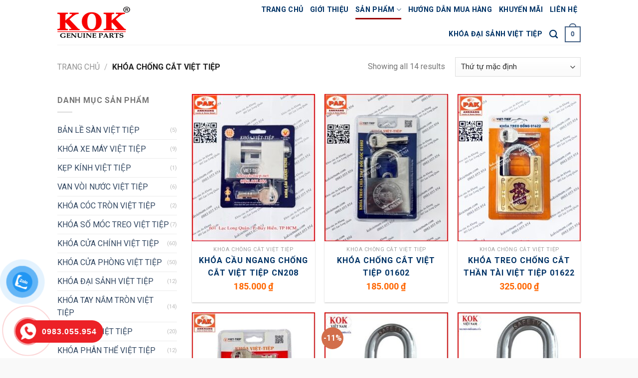

--- FILE ---
content_type: text/html; charset=UTF-8
request_url: https://khoaviettiep.net/san-pham/khoa-chong-cat-viet-tiep/
body_size: 16987
content:
<!DOCTYPE html>
<!--[if IE 9 ]> <html lang="vi" class="ie9 loading-site no-js"> <![endif]-->
<!--[if IE 8 ]> <html lang="vi" class="ie8 loading-site no-js"> <![endif]-->
<!--[if (gte IE 9)|!(IE)]><!--><html lang="vi" class="loading-site no-js"> <!--<![endif]-->
<head>
	<meta charset="UTF-8" />
	<link rel="profile" href="https://gmpg.org/xfn/11" />
	<link rel="pingback" href="" />

	<script>(function(html){html.className = html.className.replace(/\bno-js\b/,'js')})(document.documentElement);</script>
<meta name='robots' content='index, follow, max-image-preview:large, max-snippet:-1, max-video-preview:-1' />
	<style>img:is([sizes="auto" i], [sizes^="auto," i]) { contain-intrinsic-size: 3000px 1500px }</style>
	<meta name="viewport" content="width=device-width, initial-scale=1, maximum-scale=1" />
	<!-- This site is optimized with the Yoast SEO plugin v25.2 - https://yoast.com/wordpress/plugins/seo/ -->
	<title>KHÓA CHỐNG CẮT VIỆT TIỆP - KHÓA VIỆT TIỆP - KOK VIỆT NAM</title>
	<link rel="canonical" href="https://khoaviettiep.net/san-pham/khoa-chong-cat-viet-tiep/" />
	<meta property="og:locale" content="vi_VN" />
	<meta property="og:type" content="article" />
	<meta property="og:title" content="KHÓA CHỐNG CẮT VIỆT TIỆP - KHÓA VIỆT TIỆP - KOK VIỆT NAM" />
	<meta property="og:url" content="https://khoaviettiep.net/san-pham/khoa-chong-cat-viet-tiep/" />
	<meta property="og:site_name" content="KHÓA VIỆT TIỆP - KOK VIỆT NAM" />
	<meta name="twitter:card" content="summary_large_image" />
	<script type="application/ld+json" class="yoast-schema-graph">{"@context":"https://schema.org","@graph":[{"@type":"CollectionPage","@id":"https://khoaviettiep.net/san-pham/khoa-chong-cat-viet-tiep/","url":"https://khoaviettiep.net/san-pham/khoa-chong-cat-viet-tiep/","name":"KHÓA CHỐNG CẮT VIỆT TIỆP - KHÓA VIỆT TIỆP - KOK VIỆT NAM","isPartOf":{"@id":"https://khoaviettiep.net/#website"},"primaryImageOfPage":{"@id":"https://khoaviettiep.net/san-pham/khoa-chong-cat-viet-tiep/#primaryimage"},"image":{"@id":"https://khoaviettiep.net/san-pham/khoa-chong-cat-viet-tiep/#primaryimage"},"thumbnailUrl":"https://khoaviettiep.net/wp-content/uploads/Khoa-Cau-ngang-Viet-Tiep-CN208-PAK-2.jpg","breadcrumb":{"@id":"https://khoaviettiep.net/san-pham/khoa-chong-cat-viet-tiep/#breadcrumb"},"inLanguage":"vi"},{"@type":"ImageObject","inLanguage":"vi","@id":"https://khoaviettiep.net/san-pham/khoa-chong-cat-viet-tiep/#primaryimage","url":"https://khoaviettiep.net/wp-content/uploads/Khoa-Cau-ngang-Viet-Tiep-CN208-PAK-2.jpg","contentUrl":"https://khoaviettiep.net/wp-content/uploads/Khoa-Cau-ngang-Viet-Tiep-CN208-PAK-2.jpg","width":400,"height":480},{"@type":"BreadcrumbList","@id":"https://khoaviettiep.net/san-pham/khoa-chong-cat-viet-tiep/#breadcrumb","itemListElement":[{"@type":"ListItem","position":1,"name":"Home","item":"https://khoaviettiep.net/"},{"@type":"ListItem","position":2,"name":"KHÓA CHỐNG CẮT VIỆT TIỆP"}]},{"@type":"WebSite","@id":"https://khoaviettiep.net/#website","url":"https://khoaviettiep.net/","name":"KHÓA VIỆT TIỆP - KOK VIỆT NAM","description":"KHÓA VIỆT TIỆP CHÍNH HÃNG","potentialAction":[{"@type":"SearchAction","target":{"@type":"EntryPoint","urlTemplate":"https://khoaviettiep.net/?s={search_term_string}"},"query-input":{"@type":"PropertyValueSpecification","valueRequired":true,"valueName":"search_term_string"}}],"inLanguage":"vi"}]}</script>
	<!-- / Yoast SEO plugin. -->


<link rel='dns-prefetch' href='//fonts.googleapis.com' />
<link rel="alternate" type="application/rss+xml" title="Dòng thông tin KHÓA VIỆT TIỆP - KOK VIỆT NAM &raquo;" href="https://khoaviettiep.net/feed/" />
<link rel="alternate" type="application/rss+xml" title="KHÓA VIỆT TIỆP - KOK VIỆT NAM &raquo; Dòng bình luận" href="https://khoaviettiep.net/comments/feed/" />
<link rel="alternate" type="application/rss+xml" title="Nguồn cấp KHÓA VIỆT TIỆP - KOK VIỆT NAM &raquo; KHÓA CHỐNG CẮT VIỆT TIỆP Danh mục" href="https://khoaviettiep.net/san-pham/khoa-chong-cat-viet-tiep/feed/" />
<script type="text/javascript">
/* <![CDATA[ */
window._wpemojiSettings = {"baseUrl":"https:\/\/s.w.org\/images\/core\/emoji\/16.0.1\/72x72\/","ext":".png","svgUrl":"https:\/\/s.w.org\/images\/core\/emoji\/16.0.1\/svg\/","svgExt":".svg","source":{"concatemoji":"https:\/\/khoaviettiep.net\/wp-includes\/js\/wp-emoji-release.min.js?ver=6.8.3"}};
/*! This file is auto-generated */
!function(s,n){var o,i,e;function c(e){try{var t={supportTests:e,timestamp:(new Date).valueOf()};sessionStorage.setItem(o,JSON.stringify(t))}catch(e){}}function p(e,t,n){e.clearRect(0,0,e.canvas.width,e.canvas.height),e.fillText(t,0,0);var t=new Uint32Array(e.getImageData(0,0,e.canvas.width,e.canvas.height).data),a=(e.clearRect(0,0,e.canvas.width,e.canvas.height),e.fillText(n,0,0),new Uint32Array(e.getImageData(0,0,e.canvas.width,e.canvas.height).data));return t.every(function(e,t){return e===a[t]})}function u(e,t){e.clearRect(0,0,e.canvas.width,e.canvas.height),e.fillText(t,0,0);for(var n=e.getImageData(16,16,1,1),a=0;a<n.data.length;a++)if(0!==n.data[a])return!1;return!0}function f(e,t,n,a){switch(t){case"flag":return n(e,"\ud83c\udff3\ufe0f\u200d\u26a7\ufe0f","\ud83c\udff3\ufe0f\u200b\u26a7\ufe0f")?!1:!n(e,"\ud83c\udde8\ud83c\uddf6","\ud83c\udde8\u200b\ud83c\uddf6")&&!n(e,"\ud83c\udff4\udb40\udc67\udb40\udc62\udb40\udc65\udb40\udc6e\udb40\udc67\udb40\udc7f","\ud83c\udff4\u200b\udb40\udc67\u200b\udb40\udc62\u200b\udb40\udc65\u200b\udb40\udc6e\u200b\udb40\udc67\u200b\udb40\udc7f");case"emoji":return!a(e,"\ud83e\udedf")}return!1}function g(e,t,n,a){var r="undefined"!=typeof WorkerGlobalScope&&self instanceof WorkerGlobalScope?new OffscreenCanvas(300,150):s.createElement("canvas"),o=r.getContext("2d",{willReadFrequently:!0}),i=(o.textBaseline="top",o.font="600 32px Arial",{});return e.forEach(function(e){i[e]=t(o,e,n,a)}),i}function t(e){var t=s.createElement("script");t.src=e,t.defer=!0,s.head.appendChild(t)}"undefined"!=typeof Promise&&(o="wpEmojiSettingsSupports",i=["flag","emoji"],n.supports={everything:!0,everythingExceptFlag:!0},e=new Promise(function(e){s.addEventListener("DOMContentLoaded",e,{once:!0})}),new Promise(function(t){var n=function(){try{var e=JSON.parse(sessionStorage.getItem(o));if("object"==typeof e&&"number"==typeof e.timestamp&&(new Date).valueOf()<e.timestamp+604800&&"object"==typeof e.supportTests)return e.supportTests}catch(e){}return null}();if(!n){if("undefined"!=typeof Worker&&"undefined"!=typeof OffscreenCanvas&&"undefined"!=typeof URL&&URL.createObjectURL&&"undefined"!=typeof Blob)try{var e="postMessage("+g.toString()+"("+[JSON.stringify(i),f.toString(),p.toString(),u.toString()].join(",")+"));",a=new Blob([e],{type:"text/javascript"}),r=new Worker(URL.createObjectURL(a),{name:"wpTestEmojiSupports"});return void(r.onmessage=function(e){c(n=e.data),r.terminate(),t(n)})}catch(e){}c(n=g(i,f,p,u))}t(n)}).then(function(e){for(var t in e)n.supports[t]=e[t],n.supports.everything=n.supports.everything&&n.supports[t],"flag"!==t&&(n.supports.everythingExceptFlag=n.supports.everythingExceptFlag&&n.supports[t]);n.supports.everythingExceptFlag=n.supports.everythingExceptFlag&&!n.supports.flag,n.DOMReady=!1,n.readyCallback=function(){n.DOMReady=!0}}).then(function(){return e}).then(function(){var e;n.supports.everything||(n.readyCallback(),(e=n.source||{}).concatemoji?t(e.concatemoji):e.wpemoji&&e.twemoji&&(t(e.twemoji),t(e.wpemoji)))}))}((window,document),window._wpemojiSettings);
/* ]]> */
</script>
<style id='wp-emoji-styles-inline-css' type='text/css'>

	img.wp-smiley, img.emoji {
		display: inline !important;
		border: none !important;
		box-shadow: none !important;
		height: 1em !important;
		width: 1em !important;
		margin: 0 0.07em !important;
		vertical-align: -0.1em !important;
		background: none !important;
		padding: 0 !important;
	}
</style>
<link rel='stylesheet' id='wp-block-library-css' href='https://khoaviettiep.net/wp-includes/css/dist/block-library/style.min.css?ver=6.8.3' type='text/css' media='all' />
<style id='classic-theme-styles-inline-css' type='text/css'>
/*! This file is auto-generated */
.wp-block-button__link{color:#fff;background-color:#32373c;border-radius:9999px;box-shadow:none;text-decoration:none;padding:calc(.667em + 2px) calc(1.333em + 2px);font-size:1.125em}.wp-block-file__button{background:#32373c;color:#fff;text-decoration:none}
</style>
<style id='global-styles-inline-css' type='text/css'>
:root{--wp--preset--aspect-ratio--square: 1;--wp--preset--aspect-ratio--4-3: 4/3;--wp--preset--aspect-ratio--3-4: 3/4;--wp--preset--aspect-ratio--3-2: 3/2;--wp--preset--aspect-ratio--2-3: 2/3;--wp--preset--aspect-ratio--16-9: 16/9;--wp--preset--aspect-ratio--9-16: 9/16;--wp--preset--color--black: #000000;--wp--preset--color--cyan-bluish-gray: #abb8c3;--wp--preset--color--white: #ffffff;--wp--preset--color--pale-pink: #f78da7;--wp--preset--color--vivid-red: #cf2e2e;--wp--preset--color--luminous-vivid-orange: #ff6900;--wp--preset--color--luminous-vivid-amber: #fcb900;--wp--preset--color--light-green-cyan: #7bdcb5;--wp--preset--color--vivid-green-cyan: #00d084;--wp--preset--color--pale-cyan-blue: #8ed1fc;--wp--preset--color--vivid-cyan-blue: #0693e3;--wp--preset--color--vivid-purple: #9b51e0;--wp--preset--gradient--vivid-cyan-blue-to-vivid-purple: linear-gradient(135deg,rgba(6,147,227,1) 0%,rgb(155,81,224) 100%);--wp--preset--gradient--light-green-cyan-to-vivid-green-cyan: linear-gradient(135deg,rgb(122,220,180) 0%,rgb(0,208,130) 100%);--wp--preset--gradient--luminous-vivid-amber-to-luminous-vivid-orange: linear-gradient(135deg,rgba(252,185,0,1) 0%,rgba(255,105,0,1) 100%);--wp--preset--gradient--luminous-vivid-orange-to-vivid-red: linear-gradient(135deg,rgba(255,105,0,1) 0%,rgb(207,46,46) 100%);--wp--preset--gradient--very-light-gray-to-cyan-bluish-gray: linear-gradient(135deg,rgb(238,238,238) 0%,rgb(169,184,195) 100%);--wp--preset--gradient--cool-to-warm-spectrum: linear-gradient(135deg,rgb(74,234,220) 0%,rgb(151,120,209) 20%,rgb(207,42,186) 40%,rgb(238,44,130) 60%,rgb(251,105,98) 80%,rgb(254,248,76) 100%);--wp--preset--gradient--blush-light-purple: linear-gradient(135deg,rgb(255,206,236) 0%,rgb(152,150,240) 100%);--wp--preset--gradient--blush-bordeaux: linear-gradient(135deg,rgb(254,205,165) 0%,rgb(254,45,45) 50%,rgb(107,0,62) 100%);--wp--preset--gradient--luminous-dusk: linear-gradient(135deg,rgb(255,203,112) 0%,rgb(199,81,192) 50%,rgb(65,88,208) 100%);--wp--preset--gradient--pale-ocean: linear-gradient(135deg,rgb(255,245,203) 0%,rgb(182,227,212) 50%,rgb(51,167,181) 100%);--wp--preset--gradient--electric-grass: linear-gradient(135deg,rgb(202,248,128) 0%,rgb(113,206,126) 100%);--wp--preset--gradient--midnight: linear-gradient(135deg,rgb(2,3,129) 0%,rgb(40,116,252) 100%);--wp--preset--font-size--small: 13px;--wp--preset--font-size--medium: 20px;--wp--preset--font-size--large: 36px;--wp--preset--font-size--x-large: 42px;--wp--preset--spacing--20: 0.44rem;--wp--preset--spacing--30: 0.67rem;--wp--preset--spacing--40: 1rem;--wp--preset--spacing--50: 1.5rem;--wp--preset--spacing--60: 2.25rem;--wp--preset--spacing--70: 3.38rem;--wp--preset--spacing--80: 5.06rem;--wp--preset--shadow--natural: 6px 6px 9px rgba(0, 0, 0, 0.2);--wp--preset--shadow--deep: 12px 12px 50px rgba(0, 0, 0, 0.4);--wp--preset--shadow--sharp: 6px 6px 0px rgba(0, 0, 0, 0.2);--wp--preset--shadow--outlined: 6px 6px 0px -3px rgba(255, 255, 255, 1), 6px 6px rgba(0, 0, 0, 1);--wp--preset--shadow--crisp: 6px 6px 0px rgba(0, 0, 0, 1);}:where(.is-layout-flex){gap: 0.5em;}:where(.is-layout-grid){gap: 0.5em;}body .is-layout-flex{display: flex;}.is-layout-flex{flex-wrap: wrap;align-items: center;}.is-layout-flex > :is(*, div){margin: 0;}body .is-layout-grid{display: grid;}.is-layout-grid > :is(*, div){margin: 0;}:where(.wp-block-columns.is-layout-flex){gap: 2em;}:where(.wp-block-columns.is-layout-grid){gap: 2em;}:where(.wp-block-post-template.is-layout-flex){gap: 1.25em;}:where(.wp-block-post-template.is-layout-grid){gap: 1.25em;}.has-black-color{color: var(--wp--preset--color--black) !important;}.has-cyan-bluish-gray-color{color: var(--wp--preset--color--cyan-bluish-gray) !important;}.has-white-color{color: var(--wp--preset--color--white) !important;}.has-pale-pink-color{color: var(--wp--preset--color--pale-pink) !important;}.has-vivid-red-color{color: var(--wp--preset--color--vivid-red) !important;}.has-luminous-vivid-orange-color{color: var(--wp--preset--color--luminous-vivid-orange) !important;}.has-luminous-vivid-amber-color{color: var(--wp--preset--color--luminous-vivid-amber) !important;}.has-light-green-cyan-color{color: var(--wp--preset--color--light-green-cyan) !important;}.has-vivid-green-cyan-color{color: var(--wp--preset--color--vivid-green-cyan) !important;}.has-pale-cyan-blue-color{color: var(--wp--preset--color--pale-cyan-blue) !important;}.has-vivid-cyan-blue-color{color: var(--wp--preset--color--vivid-cyan-blue) !important;}.has-vivid-purple-color{color: var(--wp--preset--color--vivid-purple) !important;}.has-black-background-color{background-color: var(--wp--preset--color--black) !important;}.has-cyan-bluish-gray-background-color{background-color: var(--wp--preset--color--cyan-bluish-gray) !important;}.has-white-background-color{background-color: var(--wp--preset--color--white) !important;}.has-pale-pink-background-color{background-color: var(--wp--preset--color--pale-pink) !important;}.has-vivid-red-background-color{background-color: var(--wp--preset--color--vivid-red) !important;}.has-luminous-vivid-orange-background-color{background-color: var(--wp--preset--color--luminous-vivid-orange) !important;}.has-luminous-vivid-amber-background-color{background-color: var(--wp--preset--color--luminous-vivid-amber) !important;}.has-light-green-cyan-background-color{background-color: var(--wp--preset--color--light-green-cyan) !important;}.has-vivid-green-cyan-background-color{background-color: var(--wp--preset--color--vivid-green-cyan) !important;}.has-pale-cyan-blue-background-color{background-color: var(--wp--preset--color--pale-cyan-blue) !important;}.has-vivid-cyan-blue-background-color{background-color: var(--wp--preset--color--vivid-cyan-blue) !important;}.has-vivid-purple-background-color{background-color: var(--wp--preset--color--vivid-purple) !important;}.has-black-border-color{border-color: var(--wp--preset--color--black) !important;}.has-cyan-bluish-gray-border-color{border-color: var(--wp--preset--color--cyan-bluish-gray) !important;}.has-white-border-color{border-color: var(--wp--preset--color--white) !important;}.has-pale-pink-border-color{border-color: var(--wp--preset--color--pale-pink) !important;}.has-vivid-red-border-color{border-color: var(--wp--preset--color--vivid-red) !important;}.has-luminous-vivid-orange-border-color{border-color: var(--wp--preset--color--luminous-vivid-orange) !important;}.has-luminous-vivid-amber-border-color{border-color: var(--wp--preset--color--luminous-vivid-amber) !important;}.has-light-green-cyan-border-color{border-color: var(--wp--preset--color--light-green-cyan) !important;}.has-vivid-green-cyan-border-color{border-color: var(--wp--preset--color--vivid-green-cyan) !important;}.has-pale-cyan-blue-border-color{border-color: var(--wp--preset--color--pale-cyan-blue) !important;}.has-vivid-cyan-blue-border-color{border-color: var(--wp--preset--color--vivid-cyan-blue) !important;}.has-vivid-purple-border-color{border-color: var(--wp--preset--color--vivid-purple) !important;}.has-vivid-cyan-blue-to-vivid-purple-gradient-background{background: var(--wp--preset--gradient--vivid-cyan-blue-to-vivid-purple) !important;}.has-light-green-cyan-to-vivid-green-cyan-gradient-background{background: var(--wp--preset--gradient--light-green-cyan-to-vivid-green-cyan) !important;}.has-luminous-vivid-amber-to-luminous-vivid-orange-gradient-background{background: var(--wp--preset--gradient--luminous-vivid-amber-to-luminous-vivid-orange) !important;}.has-luminous-vivid-orange-to-vivid-red-gradient-background{background: var(--wp--preset--gradient--luminous-vivid-orange-to-vivid-red) !important;}.has-very-light-gray-to-cyan-bluish-gray-gradient-background{background: var(--wp--preset--gradient--very-light-gray-to-cyan-bluish-gray) !important;}.has-cool-to-warm-spectrum-gradient-background{background: var(--wp--preset--gradient--cool-to-warm-spectrum) !important;}.has-blush-light-purple-gradient-background{background: var(--wp--preset--gradient--blush-light-purple) !important;}.has-blush-bordeaux-gradient-background{background: var(--wp--preset--gradient--blush-bordeaux) !important;}.has-luminous-dusk-gradient-background{background: var(--wp--preset--gradient--luminous-dusk) !important;}.has-pale-ocean-gradient-background{background: var(--wp--preset--gradient--pale-ocean) !important;}.has-electric-grass-gradient-background{background: var(--wp--preset--gradient--electric-grass) !important;}.has-midnight-gradient-background{background: var(--wp--preset--gradient--midnight) !important;}.has-small-font-size{font-size: var(--wp--preset--font-size--small) !important;}.has-medium-font-size{font-size: var(--wp--preset--font-size--medium) !important;}.has-large-font-size{font-size: var(--wp--preset--font-size--large) !important;}.has-x-large-font-size{font-size: var(--wp--preset--font-size--x-large) !important;}
:where(.wp-block-post-template.is-layout-flex){gap: 1.25em;}:where(.wp-block-post-template.is-layout-grid){gap: 1.25em;}
:where(.wp-block-columns.is-layout-flex){gap: 2em;}:where(.wp-block-columns.is-layout-grid){gap: 2em;}
:root :where(.wp-block-pullquote){font-size: 1.5em;line-height: 1.6;}
</style>
<style id='woocommerce-inline-inline-css' type='text/css'>
.woocommerce form .form-row .required { visibility: visible; }
</style>
<link rel='stylesheet' id='pzf-style-css' href='https://khoaviettiep.net/wp-content/plugins/button-contact-vr/legacy/css/style.css?ver=1' type='text/css' media='all' />
<link rel='stylesheet' id='brands-styles-css' href='https://khoaviettiep.net/wp-content/plugins/woocommerce/assets/css/brands.css?ver=9.8.6' type='text/css' media='all' />
<link rel='stylesheet' id='flatsome-icons-css' href='https://khoaviettiep.net/wp-content/themes/flatsome/assets/css/fl-icons.css?ver=3.12' type='text/css' media='all' />
<link rel='stylesheet' id='flatsome-main-css' href='https://khoaviettiep.net/wp-content/themes/flatsome/assets/css/flatsome.css?ver=3.13.3' type='text/css' media='all' />
<link rel='stylesheet' id='flatsome-shop-css' href='https://khoaviettiep.net/wp-content/themes/flatsome/assets/css/flatsome-shop.css?ver=3.13.3' type='text/css' media='all' />
<link rel='stylesheet' id='flatsome-style-css' href='https://khoaviettiep.net/wp-content/themes/flatsome-child/style.css?ver=3.0' type='text/css' media='all' />
<link rel='stylesheet' id='flatsome-googlefonts-css' href='//fonts.googleapis.com/css?family=Roboto%3Aregular%2C700%2Cregular%2C700%2Cregular&#038;display=swap&#038;ver=3.9' type='text/css' media='all' />
<script type="text/javascript" src="https://khoaviettiep.net/wp-includes/js/jquery/jquery.min.js?ver=3.7.1" id="jquery-core-js"></script>
<script type="text/javascript" src="https://khoaviettiep.net/wp-includes/js/jquery/jquery-migrate.min.js?ver=3.4.1" id="jquery-migrate-js"></script>
<script type="text/javascript" src="https://khoaviettiep.net/wp-content/plugins/woocommerce/assets/js/jquery-blockui/jquery.blockUI.min.js?ver=2.7.0-wc.9.8.6" id="jquery-blockui-js" defer="defer" data-wp-strategy="defer"></script>
<script type="text/javascript" id="wc-add-to-cart-js-extra">
/* <![CDATA[ */
var wc_add_to_cart_params = {"ajax_url":"\/wp-admin\/admin-ajax.php","wc_ajax_url":"\/?wc-ajax=%%endpoint%%","i18n_view_cart":"Xem gi\u1ecf h\u00e0ng","cart_url":"https:\/\/khoaviettiep.net\/cart\/","is_cart":"","cart_redirect_after_add":"no"};
/* ]]> */
</script>
<script type="text/javascript" src="https://khoaviettiep.net/wp-content/plugins/woocommerce/assets/js/frontend/add-to-cart.min.js?ver=9.8.6" id="wc-add-to-cart-js" defer="defer" data-wp-strategy="defer"></script>
<script type="text/javascript" src="https://khoaviettiep.net/wp-content/plugins/woocommerce/assets/js/js-cookie/js.cookie.min.js?ver=2.1.4-wc.9.8.6" id="js-cookie-js" defer="defer" data-wp-strategy="defer"></script>
<script type="text/javascript" id="woocommerce-js-extra">
/* <![CDATA[ */
var woocommerce_params = {"ajax_url":"\/wp-admin\/admin-ajax.php","wc_ajax_url":"\/?wc-ajax=%%endpoint%%","i18n_password_show":"Hi\u1ec3n th\u1ecb m\u1eadt kh\u1ea9u","i18n_password_hide":"\u1ea8n m\u1eadt kh\u1ea9u"};
/* ]]> */
</script>
<script type="text/javascript" src="https://khoaviettiep.net/wp-content/plugins/woocommerce/assets/js/frontend/woocommerce.min.js?ver=9.8.6" id="woocommerce-js" defer="defer" data-wp-strategy="defer"></script>
<link rel="https://api.w.org/" href="https://khoaviettiep.net/wp-json/" /><link rel="alternate" title="JSON" type="application/json" href="https://khoaviettiep.net/wp-json/wp/v2/product_cat/222" /><link rel="EditURI" type="application/rsd+xml" title="RSD" href="https://khoaviettiep.net/xmlrpc.php?rsd" />
<meta name="generator" content="WordPress 6.8.3" />
<meta name="generator" content="WooCommerce 9.8.6" />
<style>.bg{opacity: 0; transition: opacity 1s; -webkit-transition: opacity 1s;} .bg-loaded{opacity: 1;}</style><!--[if IE]><link rel="stylesheet" type="text/css" href="https://khoaviettiep.net/wp-content/themes/flatsome/assets/css/ie-fallback.css"><script src="//cdnjs.cloudflare.com/ajax/libs/html5shiv/3.6.1/html5shiv.js"></script><script>var head = document.getElementsByTagName('head')[0],style = document.createElement('style');style.type = 'text/css';style.styleSheet.cssText = ':before,:after{content:none !important';head.appendChild(style);setTimeout(function(){head.removeChild(style);}, 0);</script><script src="https://khoaviettiep.net/wp-content/themes/flatsome/assets/libs/ie-flexibility.js"></script><![endif]-->	<noscript><style>.woocommerce-product-gallery{ opacity: 1 !important; }</style></noscript>
	<link rel="icon" href="https://khoaviettiep.net/wp-content/uploads/2015/12/logokok-new2.png" sizes="32x32" />
<link rel="icon" href="https://khoaviettiep.net/wp-content/uploads/2015/12/logokok-new2.png" sizes="192x192" />
<link rel="apple-touch-icon" href="https://khoaviettiep.net/wp-content/uploads/2015/12/logokok-new2.png" />
<meta name="msapplication-TileImage" content="https://khoaviettiep.net/wp-content/uploads/2015/12/logokok-new2.png" />
<style id="custom-css" type="text/css">:root {--primary-color: #446084;}.header-main{height: 90px}#logo img{max-height: 90px}#logo{width:200px;}.header-top{min-height: 30px}.transparent .header-main{height: 90px}.transparent #logo img{max-height: 90px}.has-transparent + .page-title:first-of-type,.has-transparent + #main > .page-title,.has-transparent + #main > div > .page-title,.has-transparent + #main .page-header-wrapper:first-of-type .page-title{padding-top: 90px;}.header.show-on-scroll,.stuck .header-main{height:70px!important}.stuck #logo img{max-height: 70px!important}.header-bottom {background-color: #f1f1f1}.header-main .nav > li > a{line-height: 16px }@media (max-width: 549px) {.header-main{height: 70px}#logo img{max-height: 70px}}.nav-dropdown{font-size:100%}body{font-size: 100%;}@media screen and (max-width: 549px){body{font-size: 100%;}}body{font-family:"Roboto", sans-serif}body{font-weight: 0}.nav > li > a {font-family:"Roboto", sans-serif;}.mobile-sidebar-levels-2 .nav > li > ul > li > a {font-family:"Roboto", sans-serif;}.nav > li > a {font-weight: 700;}.mobile-sidebar-levels-2 .nav > li > ul > li > a {font-weight: 700;}h1,h2,h3,h4,h5,h6,.heading-font, .off-canvas-center .nav-sidebar.nav-vertical > li > a{font-family: "Roboto", sans-serif;}h1,h2,h3,h4,h5,h6,.heading-font,.banner h1,.banner h2{font-weight: 700;}.alt-font{font-family: "Roboto", sans-serif;}.alt-font{font-weight: 0!important;}.header:not(.transparent) .header-nav-main.nav > li > a {color: #003366;}@media screen and (min-width: 550px){.products .box-vertical .box-image{min-width: 247px!important;width: 247px!important;}}.absolute-footer, html{background-color: #f9f9f9}.label-new.menu-item > a:after{content:"New";}.label-hot.menu-item > a:after{content:"Hot";}.label-sale.menu-item > a:after{content:"Sale";}.label-popular.menu-item > a:after{content:"Popular";}</style></head>

<body class="archive tax-product_cat term-khoa-chong-cat-viet-tiep term-222 wp-theme-flatsome wp-child-theme-flatsome-child theme-flatsome woocommerce woocommerce-page woocommerce-no-js lightbox nav-dropdown-has-arrow nav-dropdown-has-shadow nav-dropdown-has-border">


<a class="skip-link screen-reader-text" href="#main">Skip to content</a>

<div id="wrapper">

	
	<header id="header" class="header has-sticky sticky-jump">
		<div class="header-wrapper">
			<div id="masthead" class="header-main ">
      <div class="header-inner flex-row container logo-left medium-logo-center" role="navigation">

          <!-- Logo -->
          <div id="logo" class="flex-col logo">
            <!-- Header logo -->
<a href="https://khoaviettiep.net/" title="KHÓA VIỆT TIỆP &#8211; KOK VIỆT NAM - KHÓA VIỆT TIỆP CHÍNH HÃNG" rel="home">
    <img width="200" height="90" src="https://khoaviettiep.net/wp-content/uploads/2015/12/logokok-new2.png" class="header_logo header-logo" alt="KHÓA VIỆT TIỆP &#8211; KOK VIỆT NAM"/><img  width="200" height="90" src="https://khoaviettiep.net/wp-content/uploads/2015/12/logokok-new2.png" class="header-logo-dark" alt="KHÓA VIỆT TIỆP &#8211; KOK VIỆT NAM"/></a>
          </div>

          <!-- Mobile Left Elements -->
          <div class="flex-col show-for-medium flex-left">
            <ul class="mobile-nav nav nav-left ">
              <li class="nav-icon has-icon">
  		<a href="#" data-open="#main-menu" data-pos="left" data-bg="main-menu-overlay" data-color="" class="is-small" aria-label="Menu" aria-controls="main-menu" aria-expanded="false">
		
		  <i class="icon-menu" ></i>
		  		</a>
	</li>            </ul>
          </div>

          <!-- Left Elements -->
          <div class="flex-col hide-for-medium flex-left
            flex-grow">
            <ul class="header-nav header-nav-main nav nav-left  nav-line-bottom nav-size-medium nav-uppercase" >
                          </ul>
          </div>

          <!-- Right Elements -->
          <div class="flex-col hide-for-medium flex-right">
            <ul class="header-nav header-nav-main nav nav-right  nav-line-bottom nav-size-medium nav-uppercase">
              <li id="menu-item-6590" class="menu-item menu-item-type-post_type menu-item-object-page menu-item-home menu-item-6590 menu-item-design-default"><a href="https://khoaviettiep.net/" class="nav-top-link">Trang Chủ</a></li>
<li id="menu-item-592" class="menu-item menu-item-type-post_type menu-item-object-page menu-item-592 menu-item-design-default"><a title="gioi thieu" href="https://khoaviettiep.net/gioi-thieu/" class="nav-top-link">Giới Thiệu</a></li>
<li id="menu-item-7223" class="menu-item menu-item-type-post_type menu-item-object-page current-menu-ancestor current-menu-parent current_page_parent current_page_ancestor menu-item-has-children menu-item-7223 active menu-item-design-default has-dropdown"><a href="https://khoaviettiep.net/san-pham/" class="nav-top-link">Sản phẩm<i class="icon-angle-down" ></i></a>
<ul class="sub-menu nav-dropdown nav-dropdown-simple dropdown-uppercase">
	<li id="menu-item-7985" class="menu-item menu-item-type-custom menu-item-object-custom menu-item-7985"><a href="https://khoaviettiep.net/san-pham/khoa-so-moc-treo-viet-tiep/">Khóa số móc treo Việt Tiệp</a></li>
	<li id="menu-item-7237" class="menu-item menu-item-type-custom menu-item-object-custom menu-item-7237"><a href="https://khoaviettiep.net/san-pham/khoa-cua-chinh-viet-tiep">Khóa Cửa Chính Việt Tiệp</a></li>
	<li id="menu-item-7238" class="menu-item menu-item-type-custom menu-item-object-custom menu-item-7238"><a href="https://khoaviettiep.net/san-pham/khoa-cua-phong-viet-tiep">Khóa Cửa Phòng Việt Tiệp</a></li>
	<li id="menu-item-7233" class="menu-item menu-item-type-custom menu-item-object-custom menu-item-7233"><a href="https://khoaviettiep.net/san-pham/khoa-gat-cao-cap-viet-tiep">Khóa Gạt Cao Cấp Việt Tiệp</a></li>
	<li id="menu-item-7246" class="menu-item menu-item-type-custom menu-item-object-custom menu-item-7246"><a href="https://khoaviettiep.net/san-pham/khoa-cua-nhom-viet-tiep">Khóa Của Nhôm Việt Tiệp</a></li>
	<li id="menu-item-7247" class="menu-item menu-item-type-custom menu-item-object-custom menu-item-7247"><a href="https://khoaviettiep.net/san-pham/khoa-dien-tu-viet-tiep">Khóa Điện Tử Việt Tiệp</a></li>
	<li id="menu-item-7239" class="menu-item menu-item-type-custom menu-item-object-custom menu-item-7239"><a href="https://khoaviettiep.net/san-pham/khoa-dai-sanh-viet-tiep">Khóa Đại Sảnh Việt Tiệp</a></li>
	<li id="menu-item-7240" class="menu-item menu-item-type-custom menu-item-object-custom menu-item-7240"><a href="https://khoaviettiep.net/san-pham/khoa-tay-nam-tron-viet-tiep">Khóa Tay Nắm Tròn Việt Tiệp</a></li>
	<li id="menu-item-7234" class="menu-item menu-item-type-custom menu-item-object-custom menu-item-7234"><a href="https://khoaviettiep.net/san-pham/ban-le-san-viet-tiep">BẢN LỀ SÀN VIỆT TIỆP</a></li>
	<li id="menu-item-7244" class="menu-item menu-item-type-custom menu-item-object-custom menu-item-7244"><a href="https://khoaviettiep.net/san-pham/khoa-treo-dong-viet-tiep">Khóa Treo Đồng Việt Tiệp</a></li>
	<li id="menu-item-7243" class="menu-item menu-item-type-custom menu-item-object-custom menu-item-7243"><a href="https://khoaviettiep.net/san-pham/ban-le-viet-tiep">Bản Lề Việt Tiệp</a></li>
	<li id="menu-item-7235" class="menu-item menu-item-type-custom menu-item-object-custom menu-item-7235"><a href="https://khoaviettiep.net/san-pham/kep-kinh-viet-tiep">Kẹp Kính Việt Tiệp</a></li>
	<li id="menu-item-7236" class="menu-item menu-item-type-custom menu-item-object-custom menu-item-7236"><a href="https://khoaviettiep.net/san-pham/khoa-xe-may-viet-tiep">Khóa Xe Máy Việt Tiệp</a></li>
	<li id="menu-item-7241" class="menu-item menu-item-type-custom menu-item-object-custom menu-item-7241"><a href="https://khoaviettiep.net/san-pham/chot-cua-viet-tiep">Chốt Cửa Việt Tiệp</a></li>
	<li id="menu-item-7242" class="menu-item menu-item-type-custom menu-item-object-custom menu-item-7242"><a href="https://khoaviettiep.net/san-pham/khoa-phan-the-viet-tiep">Khóa Phân Thể Việt Tiệp</a></li>
	<li id="menu-item-7245" class="menu-item menu-item-type-custom menu-item-object-custom menu-item-7245"><a href="https://khoaviettiep.net/san-pham/khoa-cau-ngang-viet-tiep">Khóa Cầu Ngang Việt Tiệp</a></li>
	<li id="menu-item-7248" class="menu-item menu-item-type-custom menu-item-object-custom current-menu-item menu-item-7248 active"><a href="https://khoaviettiep.net/san-pham/khoa-chong-cat-viet-tiep" aria-current="page">Khóa Chống Cắt Việt Tiệp</a></li>
	<li id="menu-item-7356" class="menu-item menu-item-type-custom menu-item-object-custom menu-item-7356"><a href="https://khoaviettiep.net/san-pham/van-voi-nuoc-viet-tiep">Van vòi nước Việt Tiệp</a></li>
	<li id="menu-item-7249" class="menu-item menu-item-type-custom menu-item-object-custom menu-item-7249"><a href="https://khoaviettiep.net/san-pham/khoa-treo-gang-viet-tiep">Khóa Treo Gang Việt Tiệp</a></li>
	<li id="menu-item-7250" class="menu-item menu-item-type-custom menu-item-object-custom menu-item-7250"><a href="https://khoaviettiep.net/san-pham/khoa-tu-viet-tiep">Khóa Từ Việt Tiệp</a></li>
	<li id="menu-item-7251" class="menu-item menu-item-type-custom menu-item-object-custom menu-item-7251"><a href="https://khoaviettiep.net/san-pham/chot-clemon-viet-tiep">Chốt Clemon Việt Tiệp</a></li>
	<li id="menu-item-7252" class="menu-item menu-item-type-custom menu-item-object-custom menu-item-7252"><a href="https://khoaviettiep.net/san-pham/khoa-xe-dap-viet-tiep">Khóa Xe Đạp Việt Tiệp</a></li>
</ul>
</li>
<li id="menu-item-5630" class="menu-item menu-item-type-post_type menu-item-object-page menu-item-5630 menu-item-design-default"><a href="https://khoaviettiep.net/huong-dan-mua-hang/" class="nav-top-link">Hướng dẫn mua hàng</a></li>
<li id="menu-item-5643" class="menu-item menu-item-type-post_type menu-item-object-page menu-item-5643 menu-item-design-default"><a href="https://khoaviettiep.net/khuyen-mai/" class="nav-top-link">Khuyến mãi</a></li>
<li id="menu-item-5637" class="menu-item menu-item-type-post_type menu-item-object-page menu-item-5637 menu-item-design-default"><a href="https://khoaviettiep.net/contact/" class="nav-top-link">Liên hệ</a></li>
<li id="menu-item-7972" class="menu-item menu-item-type-taxonomy menu-item-object-category menu-item-7972 menu-item-design-default"><a href="https://khoaviettiep.net/khoa-dai-sanh-viet-tiep/" class="nav-top-link">Khóa đại sảnh việt tiệp</a></li>
<li class="header-search header-search-dropdown has-icon has-dropdown menu-item-has-children">
		<a href="#" aria-label="Tìm kiếm" class="is-small"><i class="icon-search" ></i></a>
		<ul class="nav-dropdown nav-dropdown-simple dropdown-uppercase">
	 	<li class="header-search-form search-form html relative has-icon">
	<div class="header-search-form-wrapper">
		<div class="searchform-wrapper ux-search-box relative is-normal"><form role="search" method="get" class="searchform" action="https://khoaviettiep.net/">
	<div class="flex-row relative">
						<div class="flex-col flex-grow">
			<label class="screen-reader-text" for="woocommerce-product-search-field-0">Tìm kiếm:</label>
			<input type="search" id="woocommerce-product-search-field-0" class="search-field mb-0" placeholder="Tìm kiếm&hellip;" value="" name="s" />
			<input type="hidden" name="post_type" value="product" />
					</div>
		<div class="flex-col">
			<button type="submit" value="Tìm kiếm" class="ux-search-submit submit-button secondary button icon mb-0" aria-label="Submit">
				<i class="icon-search" ></i>			</button>
		</div>
	</div>
	<div class="live-search-results text-left z-top"></div>
</form>
</div>	</div>
</li>	</ul>
</li>
<li class="cart-item has-icon has-dropdown">

<a href="https://khoaviettiep.net/cart/" title="Giỏ hàng" class="header-cart-link is-small">



    <span class="cart-icon image-icon">
    <strong>0</strong>
  </span>
  </a>

 <ul class="nav-dropdown nav-dropdown-simple dropdown-uppercase">
    <li class="html widget_shopping_cart">
      <div class="widget_shopping_cart_content">
        

	<p class="woocommerce-mini-cart__empty-message">Chưa có sản phẩm trong giỏ hàng.</p>


      </div>
    </li>
     </ul>

</li>
            </ul>
          </div>

          <!-- Mobile Right Elements -->
          <div class="flex-col show-for-medium flex-right">
            <ul class="mobile-nav nav nav-right ">
              <li class="cart-item has-icon">

      <a href="https://khoaviettiep.net/cart/" class="header-cart-link off-canvas-toggle nav-top-link is-small" data-open="#cart-popup" data-class="off-canvas-cart" title="Giỏ hàng" data-pos="right">
  
    <span class="cart-icon image-icon">
    <strong>0</strong>
  </span>
  </a>


  <!-- Cart Sidebar Popup -->
  <div id="cart-popup" class="mfp-hide widget_shopping_cart">
  <div class="cart-popup-inner inner-padding">
      <div class="cart-popup-title text-center">
          <h4 class="uppercase">Giỏ hàng</h4>
          <div class="is-divider"></div>
      </div>
      <div class="widget_shopping_cart_content">
          

	<p class="woocommerce-mini-cart__empty-message">Chưa có sản phẩm trong giỏ hàng.</p>


      </div>
             <div class="cart-sidebar-content relative"></div>  </div>
  </div>

</li>
            </ul>
          </div>

      </div>
     
            <div class="container"><div class="top-divider full-width"></div></div>
      </div>
<div class="header-bg-container fill"><div class="header-bg-image fill"></div><div class="header-bg-color fill"></div></div>		</div>
	</header>

	<div class="shop-page-title category-page-title page-title ">
	<div class="page-title-inner flex-row  medium-flex-wrap container">
	  <div class="flex-col flex-grow medium-text-center">
	  	<div class="is-medium">
	<nav class="woocommerce-breadcrumb breadcrumbs uppercase"><a href="https://khoaviettiep.net">Trang chủ</a> <span class="divider">&#47;</span> KHÓA CHỐNG CẮT VIỆT TIỆP</nav></div>
<div class="category-filtering category-filter-row show-for-medium">
	<a href="#" data-open="#shop-sidebar" data-visible-after="true" data-pos="left" class="filter-button uppercase plain">
		<i class="icon-equalizer"></i>
		<strong>Lọc</strong>
	</a>
	<div class="inline-block">
			</div>
</div>
	  </div>
	  <div class="flex-col medium-text-center">
	  	<p class="woocommerce-result-count hide-for-medium">
	Showing all 14 results</p>
<form class="woocommerce-ordering" method="get">
		<select
		name="orderby"
		class="orderby"
					aria-label="Đơn hàng của cửa hàng"
			>
					<option value="menu_order"  selected='selected'>Thứ tự mặc định</option>
					<option value="popularity" >Thứ tự theo mức độ phổ biến</option>
					<option value="date" >Mới nhất</option>
					<option value="price" >Thứ tự theo giá: thấp đến cao</option>
					<option value="price-desc" >Thứ tự theo giá: cao xuống thấp</option>
			</select>
	<input type="hidden" name="paged" value="1" />
	</form>
	  </div>
	</div>
</div>

	<main id="main" class="">
<div class="row category-page-row">

		<div class="col large-3 hide-for-medium ">
						<div id="shop-sidebar" class="sidebar-inner col-inner">
				<aside id="woocommerce_product_categories-2" class="widget woocommerce widget_product_categories"><span class="widget-title shop-sidebar">Danh Mục Sản Phẩm</span><div class="is-divider small"></div><ul class="product-categories"><li class="cat-item cat-item-267"><a href="https://khoaviettiep.net/san-pham/ban-le-san-viet-tiep/">BẢN LỀ SÀN VIỆT TIỆP</a> <span class="count">(5)</span></li>
<li class="cat-item cat-item-271"><a href="https://khoaviettiep.net/san-pham/khoa-xe-may-viet-tiep/">KHÓA XE MÁY VIỆT TIỆP</a> <span class="count">(9)</span></li>
<li class="cat-item cat-item-274"><a href="https://khoaviettiep.net/san-pham/kep-kinh-viet-tiep/">KẸP KÍNH VIỆT TIỆP</a> <span class="count">(1)</span></li>
<li class="cat-item cat-item-276"><a href="https://khoaviettiep.net/san-pham/van-voi-nuoc-viet-tiep/">VAN VÒI NƯỚC VIỆT TIỆP</a> <span class="count">(6)</span></li>
<li class="cat-item cat-item-278"><a href="https://khoaviettiep.net/san-pham/khoa-coc-tron-viet-tiep/">KHÓA CÓC TRÒN VIỆT TIỆP</a> <span class="count">(2)</span></li>
<li class="cat-item cat-item-288"><a href="https://khoaviettiep.net/san-pham/khoa-so-moc-treo-viet-tiep/">KHÓA SỐ MÓC TREO VIỆT TIỆP</a> <span class="count">(7)</span></li>
<li class="cat-item cat-item-214"><a href="https://khoaviettiep.net/san-pham/khoa-cua-chinh-viet-tiep/">KHÓA CỬA CHÍNH VIỆT TIỆP</a> <span class="count">(60)</span></li>
<li class="cat-item cat-item-215"><a href="https://khoaviettiep.net/san-pham/khoa-cua-phong-viet-tiep/">KHÓA CỬA PHÒNG VIỆT TIỆP</a> <span class="count">(50)</span></li>
<li class="cat-item cat-item-213"><a href="https://khoaviettiep.net/san-pham/khoa-dai-sanh-viet-tiep/">KHÓA ĐẠI SẢNH VIỆT TIỆP</a> <span class="count">(12)</span></li>
<li class="cat-item cat-item-216"><a href="https://khoaviettiep.net/san-pham/khoa-tay-nam-tron-viet-tiep/">KHÓA TAY NẮM TRÒN VIỆT TIỆP</a> <span class="count">(14)</span></li>
<li class="cat-item cat-item-223"><a href="https://khoaviettiep.net/san-pham/chot-cua-viet-tiep/">CHỐT CỬA VIỆT TIỆP</a> <span class="count">(20)</span></li>
<li class="cat-item cat-item-226"><a href="https://khoaviettiep.net/san-pham/khoa-phan-the-viet-tiep/">KHÓA PHÂN THỂ VIỆT TIỆP</a> <span class="count">(12)</span></li>
<li class="cat-item cat-item-217"><a href="https://khoaviettiep.net/san-pham/ban-le-viet-tiep/">BẢN LỀ VIỆT TIỆP</a> <span class="count">(15)</span></li>
<li class="cat-item cat-item-221"><a href="https://khoaviettiep.net/san-pham/khoa-treo-dong-viet-tiep/">KHÓA TREO ĐỒNG VIỆT TIỆP</a> <span class="count">(30)</span></li>
<li class="cat-item cat-item-224"><a href="https://khoaviettiep.net/san-pham/khoa-cau-ngang-viet-tiep/">KHÓA CẦU NGANG VIỆT TIỆP</a> <span class="count">(11)</span></li>
<li class="cat-item cat-item-257"><a href="https://khoaviettiep.net/san-pham/khoa-cua-nhom-viet-tiep/">KHÓA CỬA NHÔM VIỆT TIỆP</a> <span class="count">(12)</span></li>
<li class="cat-item cat-item-231"><a href="https://khoaviettiep.net/san-pham/khoa-dien-tu-viet-tiep/">KHÓA ĐIỆN TỬ VIỆT TIỆP</a> <span class="count">(13)</span></li>
<li class="cat-item cat-item-222 current-cat"><a href="https://khoaviettiep.net/san-pham/khoa-chong-cat-viet-tiep/">KHÓA CHỐNG CẮT VIỆT TIỆP</a> <span class="count">(14)</span></li>
<li class="cat-item cat-item-249"><a href="https://khoaviettiep.net/san-pham/khoa-treo-gang-viet-tiep/">Khóa treo gang Việt Tiệp</a> <span class="count">(11)</span></li>
<li class="cat-item cat-item-218"><a href="https://khoaviettiep.net/san-pham/khoa-tu-viet-tiep/">KHÓA TỦ VIỆT TIỆP</a> <span class="count">(9)</span></li>
<li class="cat-item cat-item-225"><a href="https://khoaviettiep.net/san-pham/chot-clemon-viet-tiep/">CHỐT CLEMON VIỆT TIỆP</a> <span class="count">(7)</span></li>
<li class="cat-item cat-item-220"><a href="https://khoaviettiep.net/san-pham/khoa-xe-dap-viet-tiep/">KHÓA XE ĐẠP VIỆT TIỆP</a> <span class="count">(3)</span></li>
</ul></aside>			</div>
					</div>

		<div class="col large-9">
		<div class="shop-container">
		
		<div class="woocommerce-notices-wrapper"></div><div class="products row row-small large-columns-3 medium-columns-3 small-columns-2 has-shadow row-box-shadow-1 row-box-shadow-2-hover">

<div class="product-small col has-hover product type-product post-6000 status-publish first instock product_cat-khoa-chong-cat-viet-tiep has-post-thumbnail taxable shipping-taxable purchasable product-type-simple">
	<div class="col-inner">
	
<div class="badge-container absolute left top z-1">
</div>
	<div class="product-small box ">
		<div class="box-image">
			<div class="image-fade_in_back">
				<a href="https://khoaviettiep.net/shop/khoa-cau-ngang-chong-cat-viet-tiep-cn208/">
					<img width="247" height="296" src="data:image/svg+xml,%3Csvg%20viewBox%3D%220%200%20247%20296%22%20xmlns%3D%22http%3A%2F%2Fwww.w3.org%2F2000%2Fsvg%22%3E%3C%2Fsvg%3E" data-src="https://khoaviettiep.net/wp-content/uploads/Khoa-Cau-ngang-Viet-Tiep-CN208-PAK-2-247x296.jpg" class="lazy-load attachment-woocommerce_thumbnail size-woocommerce_thumbnail" alt="Khóa cầu ngang chống cắt Việt Tiệp CN208" decoding="async" fetchpriority="high" srcset="" data-srcset="https://khoaviettiep.net/wp-content/uploads/Khoa-Cau-ngang-Viet-Tiep-CN208-PAK-2-247x296.jpg 247w, https://khoaviettiep.net/wp-content/uploads/Khoa-Cau-ngang-Viet-Tiep-CN208-PAK-2-333x400.jpg 333w, https://khoaviettiep.net/wp-content/uploads/Khoa-Cau-ngang-Viet-Tiep-CN208-PAK-2.jpg 400w" sizes="(max-width: 247px) 100vw, 247px" />				</a>
			</div>
			<div class="image-tools is-small top right show-on-hover">
							</div>
			<div class="image-tools is-small hide-for-small bottom left show-on-hover">
							</div>
			<div class="image-tools grid-tools text-center hide-for-small bottom hover-slide-in show-on-hover">
							</div>
					</div>

		<div class="box-text box-text-products text-center grid-style-2">
			<div class="title-wrapper">		<p class="category uppercase is-smaller no-text-overflow product-cat op-7">
			KHÓA CHỐNG CẮT VIỆT TIỆP		</p>
	<p class="name product-title woocommerce-loop-product__title"><a href="https://khoaviettiep.net/shop/khoa-cau-ngang-chong-cat-viet-tiep-cn208/" class="woocommerce-LoopProduct-link woocommerce-loop-product__link">Khóa cầu ngang chống cắt Việt Tiệp CN208</a></p></div><div class="price-wrapper">
	<span class="price"><span class="woocommerce-Price-amount amount"><bdi>185.000&nbsp;<span class="woocommerce-Price-currencySymbol">&#8363;</span></bdi></span></span>
</div>		</div>
	</div>
		</div>
</div>

<div class="product-small col has-hover product type-product post-8122 status-publish instock product_cat-khoa-chong-cat-viet-tiep has-post-thumbnail taxable shipping-taxable purchasable product-type-simple">
	<div class="col-inner">
	
<div class="badge-container absolute left top z-1">
</div>
	<div class="product-small box ">
		<div class="box-image">
			<div class="image-fade_in_back">
				<a href="https://khoaviettiep.net/shop/khoa-chong-cat-viet-tiep-01602/">
					<img width="247" height="296" src="data:image/svg+xml,%3Csvg%20viewBox%3D%220%200%20247%20296%22%20xmlns%3D%22http%3A%2F%2Fwww.w3.org%2F2000%2Fsvg%22%3E%3C%2Fsvg%3E" data-src="https://khoaviettiep.net/wp-content/uploads/Khoa-treo-chong-cat-Viet-Tiep-01602-PAK-247x296.jpg" class="lazy-load attachment-woocommerce_thumbnail size-woocommerce_thumbnail" alt="Khóa Chống cắt Việt Tiệp 01602" decoding="async" srcset="" data-srcset="https://khoaviettiep.net/wp-content/uploads/Khoa-treo-chong-cat-Viet-Tiep-01602-PAK-247x296.jpg 247w, https://khoaviettiep.net/wp-content/uploads/Khoa-treo-chong-cat-Viet-Tiep-01602-PAK.jpg 394w" sizes="(max-width: 247px) 100vw, 247px" />				</a>
			</div>
			<div class="image-tools is-small top right show-on-hover">
							</div>
			<div class="image-tools is-small hide-for-small bottom left show-on-hover">
							</div>
			<div class="image-tools grid-tools text-center hide-for-small bottom hover-slide-in show-on-hover">
							</div>
					</div>

		<div class="box-text box-text-products text-center grid-style-2">
			<div class="title-wrapper">		<p class="category uppercase is-smaller no-text-overflow product-cat op-7">
			KHÓA CHỐNG CẮT VIỆT TIỆP		</p>
	<p class="name product-title woocommerce-loop-product__title"><a href="https://khoaviettiep.net/shop/khoa-chong-cat-viet-tiep-01602/" class="woocommerce-LoopProduct-link woocommerce-loop-product__link">Khóa Chống cắt Việt Tiệp 01602</a></p></div><div class="price-wrapper">
	<span class="price"><span class="woocommerce-Price-amount amount"><bdi>185.000&nbsp;<span class="woocommerce-Price-currencySymbol">&#8363;</span></bdi></span></span>
</div>		</div>
	</div>
		</div>
</div>

<div class="product-small col has-hover product type-product post-6907 status-publish last instock product_cat-khoa-chong-cat-viet-tiep product_cat-khoa-treo-dong-viet-tiep has-post-thumbnail taxable shipping-taxable purchasable product-type-simple">
	<div class="col-inner">
	
<div class="badge-container absolute left top z-1">
</div>
	<div class="product-small box ">
		<div class="box-image">
			<div class="image-fade_in_back">
				<a href="https://khoaviettiep.net/shop/khoa-treo-chong-cat-than-tai-viet-tiep-01622/">
					<img width="247" height="296" src="data:image/svg+xml,%3Csvg%20viewBox%3D%220%200%20247%20296%22%20xmlns%3D%22http%3A%2F%2Fwww.w3.org%2F2000%2Fsvg%22%3E%3C%2Fsvg%3E" data-src="https://khoaviettiep.net/wp-content/uploads/Khoa-treo-dong-chong-cat-Viet-Tiep-01622-pak-247x296.jpg" class="lazy-load attachment-woocommerce_thumbnail size-woocommerce_thumbnail" alt="Khóa treo Chống cắt Thần tài Việt Tiệp 01622" decoding="async" srcset="" data-srcset="https://khoaviettiep.net/wp-content/uploads/Khoa-treo-dong-chong-cat-Viet-Tiep-01622-pak-247x296.jpg 247w, https://khoaviettiep.net/wp-content/uploads/Khoa-treo-dong-chong-cat-Viet-Tiep-01622-pak-333x400.jpg 333w, https://khoaviettiep.net/wp-content/uploads/Khoa-treo-dong-chong-cat-Viet-Tiep-01622-pak.jpg 400w" sizes="(max-width: 247px) 100vw, 247px" />				</a>
			</div>
			<div class="image-tools is-small top right show-on-hover">
							</div>
			<div class="image-tools is-small hide-for-small bottom left show-on-hover">
							</div>
			<div class="image-tools grid-tools text-center hide-for-small bottom hover-slide-in show-on-hover">
							</div>
					</div>

		<div class="box-text box-text-products text-center grid-style-2">
			<div class="title-wrapper">		<p class="category uppercase is-smaller no-text-overflow product-cat op-7">
			KHÓA CHỐNG CẮT VIỆT TIỆP		</p>
	<p class="name product-title woocommerce-loop-product__title"><a href="https://khoaviettiep.net/shop/khoa-treo-chong-cat-than-tai-viet-tiep-01622/" class="woocommerce-LoopProduct-link woocommerce-loop-product__link">Khóa treo Chống cắt Thần tài Việt Tiệp 01622</a></p></div><div class="price-wrapper">
	<span class="price"><span class="woocommerce-Price-amount amount"><bdi>325.000&nbsp;<span class="woocommerce-Price-currencySymbol">&#8363;</span></bdi></span></span>
</div>		</div>
	</div>
		</div>
</div>

<div class="product-small col has-hover product type-product post-5992 status-publish first instock product_cat-khoa-chong-cat-viet-tiep has-post-thumbnail taxable shipping-taxable purchasable product-type-simple">
	<div class="col-inner">
	
<div class="badge-container absolute left top z-1">
</div>
	<div class="product-small box ">
		<div class="box-image">
			<div class="image-fade_in_back">
				<a href="https://khoaviettiep.net/shop/khoa-treo-chong-cat-viet-tiep-01502/">
					<img width="247" height="296" src="data:image/svg+xml,%3Csvg%20viewBox%3D%220%200%20247%20296%22%20xmlns%3D%22http%3A%2F%2Fwww.w3.org%2F2000%2Fsvg%22%3E%3C%2Fsvg%3E" data-src="https://khoaviettiep.net/wp-content/uploads/Khoa-chong-cat-Viet-Tiep-01502-PAK-247x296.jpg" class="lazy-load attachment-woocommerce_thumbnail size-woocommerce_thumbnail" alt="Khóa treo chống cắt Việt Tiệp 01502" decoding="async" loading="lazy" srcset="" data-srcset="https://khoaviettiep.net/wp-content/uploads/Khoa-chong-cat-Viet-Tiep-01502-PAK-247x296.jpg 247w, https://khoaviettiep.net/wp-content/uploads/Khoa-chong-cat-Viet-Tiep-01502-PAK-333x400.jpg 333w, https://khoaviettiep.net/wp-content/uploads/Khoa-chong-cat-Viet-Tiep-01502-PAK.jpg 400w" sizes="auto, (max-width: 247px) 100vw, 247px" />				</a>
			</div>
			<div class="image-tools is-small top right show-on-hover">
							</div>
			<div class="image-tools is-small hide-for-small bottom left show-on-hover">
							</div>
			<div class="image-tools grid-tools text-center hide-for-small bottom hover-slide-in show-on-hover">
							</div>
					</div>

		<div class="box-text box-text-products text-center grid-style-2">
			<div class="title-wrapper">		<p class="category uppercase is-smaller no-text-overflow product-cat op-7">
			KHÓA CHỐNG CẮT VIỆT TIỆP		</p>
	<p class="name product-title woocommerce-loop-product__title"><a href="https://khoaviettiep.net/shop/khoa-treo-chong-cat-viet-tiep-01502/" class="woocommerce-LoopProduct-link woocommerce-loop-product__link">Khóa treo chống cắt Việt Tiệp 01502</a></p></div><div class="price-wrapper">
	<span class="price"><span class="woocommerce-Price-amount amount"><bdi>165.000&nbsp;<span class="woocommerce-Price-currencySymbol">&#8363;</span></bdi></span></span>
</div>		</div>
	</div>
		</div>
</div>

<div class="product-small col has-hover product type-product post-6937 status-publish instock product_cat-khoa-chong-cat-viet-tiep product_cat-khoa-treo-dong-viet-tiep has-post-thumbnail sale taxable shipping-taxable purchasable product-type-simple">
	<div class="col-inner">
	
<div class="badge-container absolute left top z-1">
		<div class="callout badge badge-circle"><div class="badge-inner secondary on-sale"><span class="onsale">-11%</span></div></div>
</div>
	<div class="product-small box ">
		<div class="box-image">
			<div class="image-fade_in_back">
				<a href="https://khoaviettiep.net/shop/khoa-treo-chong-cat-viet-tiep-01505/">
					<img width="247" height="296" src="data:image/svg+xml,%3Csvg%20viewBox%3D%220%200%20247%20296%22%20xmlns%3D%22http%3A%2F%2Fwww.w3.org%2F2000%2Fsvg%22%3E%3C%2Fsvg%3E" data-src="https://khoaviettiep.net/wp-content/uploads/Khoa-chong-cat-Viet-Tiep-01505-247x296.jpg" class="lazy-load attachment-woocommerce_thumbnail size-woocommerce_thumbnail" alt="Khóa treo chống cắt Việt Tiệp 01505" decoding="async" loading="lazy" srcset="" data-srcset="https://khoaviettiep.net/wp-content/uploads/Khoa-chong-cat-Viet-Tiep-01505-247x296.jpg 247w, https://khoaviettiep.net/wp-content/uploads/Khoa-chong-cat-Viet-Tiep-01505-333x400.jpg 333w, https://khoaviettiep.net/wp-content/uploads/Khoa-chong-cat-Viet-Tiep-01505.jpg 380w" sizes="auto, (max-width: 247px) 100vw, 247px" />				</a>
			</div>
			<div class="image-tools is-small top right show-on-hover">
							</div>
			<div class="image-tools is-small hide-for-small bottom left show-on-hover">
							</div>
			<div class="image-tools grid-tools text-center hide-for-small bottom hover-slide-in show-on-hover">
							</div>
					</div>

		<div class="box-text box-text-products text-center grid-style-2">
			<div class="title-wrapper">		<p class="category uppercase is-smaller no-text-overflow product-cat op-7">
			KHÓA CHỐNG CẮT VIỆT TIỆP		</p>
	<p class="name product-title woocommerce-loop-product__title"><a href="https://khoaviettiep.net/shop/khoa-treo-chong-cat-viet-tiep-01505/" class="woocommerce-LoopProduct-link woocommerce-loop-product__link">Khóa treo chống cắt Việt Tiệp 01505</a></p></div><div class="price-wrapper">
	<span class="price"><del aria-hidden="true"><span class="woocommerce-Price-amount amount"><bdi>185.000&nbsp;<span class="woocommerce-Price-currencySymbol">&#8363;</span></bdi></span></del> <span class="screen-reader-text">Giá gốc là: 185.000&nbsp;&#8363;.</span><ins aria-hidden="true"><span class="woocommerce-Price-amount amount"><bdi>165.000&nbsp;<span class="woocommerce-Price-currencySymbol">&#8363;</span></bdi></span></ins><span class="screen-reader-text">Giá hiện tại là: 165.000&nbsp;&#8363;.</span></span>
</div>		</div>
	</div>
		</div>
</div>

<div class="product-small col has-hover product type-product post-8126 status-publish last instock product_cat-khoa-chong-cat-viet-tiep has-post-thumbnail taxable shipping-taxable purchasable product-type-simple">
	<div class="col-inner">
	
<div class="badge-container absolute left top z-1">
</div>
	<div class="product-small box ">
		<div class="box-image">
			<div class="image-fade_in_back">
				<a href="https://khoaviettiep.net/shop/khoa-treo-chong-cat-viet-tiep-01605/">
					<img width="247" height="296" src="data:image/svg+xml,%3Csvg%20viewBox%3D%220%200%20247%20296%22%20xmlns%3D%22http%3A%2F%2Fwww.w3.org%2F2000%2Fsvg%22%3E%3C%2Fsvg%3E" data-src="https://khoaviettiep.net/wp-content/uploads/Khoa-chong-cat-Viet-Tiep-01605-247x296.jpg" class="lazy-load attachment-woocommerce_thumbnail size-woocommerce_thumbnail" alt="Khóa Treo chống cắt Việt Tiệp 01605" decoding="async" loading="lazy" srcset="" data-srcset="https://khoaviettiep.net/wp-content/uploads/Khoa-chong-cat-Viet-Tiep-01605-247x296.jpg 247w, https://khoaviettiep.net/wp-content/uploads/Khoa-chong-cat-Viet-Tiep-01605-333x400.jpg 333w, https://khoaviettiep.net/wp-content/uploads/Khoa-chong-cat-Viet-Tiep-01605.jpg 380w" sizes="auto, (max-width: 247px) 100vw, 247px" />				</a>
			</div>
			<div class="image-tools is-small top right show-on-hover">
							</div>
			<div class="image-tools is-small hide-for-small bottom left show-on-hover">
							</div>
			<div class="image-tools grid-tools text-center hide-for-small bottom hover-slide-in show-on-hover">
							</div>
					</div>

		<div class="box-text box-text-products text-center grid-style-2">
			<div class="title-wrapper">		<p class="category uppercase is-smaller no-text-overflow product-cat op-7">
			KHÓA CHỐNG CẮT VIỆT TIỆP		</p>
	<p class="name product-title woocommerce-loop-product__title"><a href="https://khoaviettiep.net/shop/khoa-treo-chong-cat-viet-tiep-01605/" class="woocommerce-LoopProduct-link woocommerce-loop-product__link">Khóa Treo chống cắt Việt Tiệp 01605</a></p></div><div class="price-wrapper">
	<span class="price"><span class="woocommerce-Price-amount amount"><bdi>185.000&nbsp;<span class="woocommerce-Price-currencySymbol">&#8363;</span></bdi></span></span>
</div>		</div>
	</div>
		</div>
</div>

<div class="product-small col has-hover product type-product post-5953 status-publish first instock product_cat-khoa-chong-cat-viet-tiep product_cat-khoa-treo-dong-viet-tiep has-post-thumbnail taxable shipping-taxable purchasable product-type-simple">
	<div class="col-inner">
	
<div class="badge-container absolute left top z-1">
</div>
	<div class="product-small box ">
		<div class="box-image">
			<div class="image-fade_in_back">
				<a href="https://khoaviettiep.net/shop/khoa-treo-dong-bam-chong-cat-viet-tiep-01525/">
					<img width="247" height="296" src="data:image/svg+xml,%3Csvg%20viewBox%3D%220%200%20247%20296%22%20xmlns%3D%22http%3A%2F%2Fwww.w3.org%2F2000%2Fsvg%22%3E%3C%2Fsvg%3E" data-src="https://khoaviettiep.net/wp-content/uploads/Khoa-chong-cat-01525-dong-bam-247x296.jpg" class="lazy-load attachment-woocommerce_thumbnail size-woocommerce_thumbnail" alt="Khóa Treo đồng bấm chống cắt Việt Tiệp 01525" decoding="async" loading="lazy" srcset="" data-srcset="https://khoaviettiep.net/wp-content/uploads/Khoa-chong-cat-01525-dong-bam-247x296.jpg 247w, https://khoaviettiep.net/wp-content/uploads/Khoa-chong-cat-01525-dong-bam-333x400.jpg 333w, https://khoaviettiep.net/wp-content/uploads/Khoa-chong-cat-01525-dong-bam.jpg 400w" sizes="auto, (max-width: 247px) 100vw, 247px" />				</a>
			</div>
			<div class="image-tools is-small top right show-on-hover">
							</div>
			<div class="image-tools is-small hide-for-small bottom left show-on-hover">
							</div>
			<div class="image-tools grid-tools text-center hide-for-small bottom hover-slide-in show-on-hover">
							</div>
					</div>

		<div class="box-text box-text-products text-center grid-style-2">
			<div class="title-wrapper">		<p class="category uppercase is-smaller no-text-overflow product-cat op-7">
			KHÓA CHỐNG CẮT VIỆT TIỆP		</p>
	<p class="name product-title woocommerce-loop-product__title"><a href="https://khoaviettiep.net/shop/khoa-treo-dong-bam-chong-cat-viet-tiep-01525/" class="woocommerce-LoopProduct-link woocommerce-loop-product__link">Khóa Treo đồng bấm chống cắt Việt Tiệp 01525</a></p></div><div class="price-wrapper">
	<span class="price"><span class="woocommerce-Price-amount amount"><bdi>230.000&nbsp;<span class="woocommerce-Price-currencySymbol">&#8363;</span></bdi></span></span>
</div>		</div>
	</div>
		</div>
</div>

<div class="product-small col has-hover product type-product post-5959 status-publish instock product_cat-khoa-chong-cat-viet-tiep product_cat-khoa-treo-dong-viet-tiep has-post-thumbnail sale taxable shipping-taxable purchasable product-type-simple">
	<div class="col-inner">
	
<div class="badge-container absolute left top z-1">
		<div class="callout badge badge-circle"><div class="badge-inner secondary on-sale"><span class="onsale">-8%</span></div></div>
</div>
	<div class="product-small box ">
		<div class="box-image">
			<div class="image-fade_in_back">
				<a href="https://khoaviettiep.net/shop/khoa-treo-dong-bam-chong-cat-viet-tiep-01526/">
					<img width="247" height="296" src="data:image/svg+xml,%3Csvg%20viewBox%3D%220%200%20247%20296%22%20xmlns%3D%22http%3A%2F%2Fwww.w3.org%2F2000%2Fsvg%22%3E%3C%2Fsvg%3E" data-src="https://khoaviettiep.net/wp-content/uploads/Khoa-chong-cat-01526-dong-bam-247x296.jpg" class="lazy-load attachment-woocommerce_thumbnail size-woocommerce_thumbnail" alt="Khóa Treo đồng bấm chống cắt Việt Tiệp 01526" decoding="async" loading="lazy" srcset="" data-srcset="https://khoaviettiep.net/wp-content/uploads/Khoa-chong-cat-01526-dong-bam-247x296.jpg 247w, https://khoaviettiep.net/wp-content/uploads/Khoa-chong-cat-01526-dong-bam.jpg 394w" sizes="auto, (max-width: 247px) 100vw, 247px" />				</a>
			</div>
			<div class="image-tools is-small top right show-on-hover">
							</div>
			<div class="image-tools is-small hide-for-small bottom left show-on-hover">
							</div>
			<div class="image-tools grid-tools text-center hide-for-small bottom hover-slide-in show-on-hover">
							</div>
					</div>

		<div class="box-text box-text-products text-center grid-style-2">
			<div class="title-wrapper">		<p class="category uppercase is-smaller no-text-overflow product-cat op-7">
			KHÓA CHỐNG CẮT VIỆT TIỆP		</p>
	<p class="name product-title woocommerce-loop-product__title"><a href="https://khoaviettiep.net/shop/khoa-treo-dong-bam-chong-cat-viet-tiep-01526/" class="woocommerce-LoopProduct-link woocommerce-loop-product__link">Khóa Treo đồng bấm chống cắt Việt Tiệp 01526</a></p></div><div class="price-wrapper">
	<span class="price"><del aria-hidden="true"><span class="woocommerce-Price-amount amount"><bdi>265.000&nbsp;<span class="woocommerce-Price-currencySymbol">&#8363;</span></bdi></span></del> <span class="screen-reader-text">Giá gốc là: 265.000&nbsp;&#8363;.</span><ins aria-hidden="true"><span class="woocommerce-Price-amount amount"><bdi>245.000&nbsp;<span class="woocommerce-Price-currencySymbol">&#8363;</span></bdi></span></ins><span class="screen-reader-text">Giá hiện tại là: 245.000&nbsp;&#8363;.</span></span>
</div>		</div>
	</div>
		</div>
</div>

<div class="product-small col has-hover product type-product post-5977 status-publish last instock product_cat-khoa-chong-cat-viet-tiep product_cat-khoa-treo-dong-viet-tiep has-post-thumbnail sale taxable shipping-taxable purchasable product-type-simple">
	<div class="col-inner">
	
<div class="badge-container absolute left top z-1">
		<div class="callout badge badge-circle"><div class="badge-inner secondary on-sale"><span class="onsale">-10%</span></div></div>
</div>
	<div class="product-small box ">
		<div class="box-image">
			<div class="image-fade_in_back">
				<a href="https://khoaviettiep.net/shop/khoa-treo-dong-bam-chong-cat-viet-tiep-0162p/">
					<img width="247" height="296" src="data:image/svg+xml,%3Csvg%20viewBox%3D%220%200%20247%20296%22%20xmlns%3D%22http%3A%2F%2Fwww.w3.org%2F2000%2Fsvg%22%3E%3C%2Fsvg%3E" data-src="https://khoaviettiep.net/wp-content/uploads/Khoa-treo-chong-cat-Viet-Tiep-0162P-dong-bam-PAK-247x296.jpg" class="lazy-load attachment-woocommerce_thumbnail size-woocommerce_thumbnail" alt="Khóa treo đồng bấm chống cắt Việt Tiệp 0162P" decoding="async" loading="lazy" srcset="" data-srcset="https://khoaviettiep.net/wp-content/uploads/Khoa-treo-chong-cat-Viet-Tiep-0162P-dong-bam-PAK-247x296.jpg 247w, https://khoaviettiep.net/wp-content/uploads/Khoa-treo-chong-cat-Viet-Tiep-0162P-dong-bam-PAK-333x400.jpg 333w, https://khoaviettiep.net/wp-content/uploads/Khoa-treo-chong-cat-Viet-Tiep-0162P-dong-bam-PAK.jpg 400w" sizes="auto, (max-width: 247px) 100vw, 247px" />				</a>
			</div>
			<div class="image-tools is-small top right show-on-hover">
							</div>
			<div class="image-tools is-small hide-for-small bottom left show-on-hover">
							</div>
			<div class="image-tools grid-tools text-center hide-for-small bottom hover-slide-in show-on-hover">
							</div>
					</div>

		<div class="box-text box-text-products text-center grid-style-2">
			<div class="title-wrapper">		<p class="category uppercase is-smaller no-text-overflow product-cat op-7">
			KHÓA CHỐNG CẮT VIỆT TIỆP		</p>
	<p class="name product-title woocommerce-loop-product__title"><a href="https://khoaviettiep.net/shop/khoa-treo-dong-bam-chong-cat-viet-tiep-0162p/" class="woocommerce-LoopProduct-link woocommerce-loop-product__link">Khóa treo đồng bấm chống cắt Việt Tiệp 0162P</a></p></div><div class="price-wrapper">
	<span class="price"><del aria-hidden="true"><span class="woocommerce-Price-amount amount"><bdi>295.000&nbsp;<span class="woocommerce-Price-currencySymbol">&#8363;</span></bdi></span></del> <span class="screen-reader-text">Giá gốc là: 295.000&nbsp;&#8363;.</span><ins aria-hidden="true"><span class="woocommerce-Price-amount amount"><bdi>265.000&nbsp;<span class="woocommerce-Price-currencySymbol">&#8363;</span></bdi></span></ins><span class="screen-reader-text">Giá hiện tại là: 265.000&nbsp;&#8363;.</span></span>
</div>		</div>
	</div>
		</div>
</div>

<div class="product-small col has-hover product type-product post-5989 status-publish first instock product_cat-khoa-chong-cat-viet-tiep has-post-thumbnail taxable shipping-taxable product-type-simple">
	<div class="col-inner">
	
<div class="badge-container absolute left top z-1">
</div>
	<div class="product-small box ">
		<div class="box-image">
			<div class="image-fade_in_back">
				<a href="https://khoaviettiep.net/shop/khoa-viet-tiep-402-hk-treo-chong-cat/">
					<img width="247" height="296" src="data:image/svg+xml,%3Csvg%20viewBox%3D%220%200%20247%20296%22%20xmlns%3D%22http%3A%2F%2Fwww.w3.org%2F2000%2Fsvg%22%3E%3C%2Fsvg%3E" data-src="https://khoaviettiep.net/wp-content/uploads/2015/12/Khóa-treo-chống-cắt-Việt-Tiệp-402-HK--247x296.jpg" class="lazy-load attachment-woocommerce_thumbnail size-woocommerce_thumbnail" alt="Khóa treo chống cắt Việt Tiệp 402 (HK )" decoding="async" loading="lazy" />				</a>
			</div>
			<div class="image-tools is-small top right show-on-hover">
							</div>
			<div class="image-tools is-small hide-for-small bottom left show-on-hover">
							</div>
			<div class="image-tools grid-tools text-center hide-for-small bottom hover-slide-in show-on-hover">
							</div>
					</div>

		<div class="box-text box-text-products text-center grid-style-2">
			<div class="title-wrapper">		<p class="category uppercase is-smaller no-text-overflow product-cat op-7">
			KHÓA CHỐNG CẮT VIỆT TIỆP		</p>
	<p class="name product-title woocommerce-loop-product__title"><a href="https://khoaviettiep.net/shop/khoa-viet-tiep-402-hk-treo-chong-cat/" class="woocommerce-LoopProduct-link woocommerce-loop-product__link">Khóa Việt Tiệp 402 (HK ) treo chống cắt</a></p></div><div class="price-wrapper">
</div>		</div>
	</div>
		</div>
</div>

<div class="product-small col has-hover out-of-stock product type-product post-5990 status-publish outofstock product_cat-khoa-chong-cat-viet-tiep has-post-thumbnail taxable shipping-taxable product-type-simple">
	<div class="col-inner">
	
<div class="badge-container absolute left top z-1">
</div>
	<div class="product-small box ">
		<div class="box-image">
			<div class="image-fade_in_back">
				<a href="https://khoaviettiep.net/shop/khoa-viet-tiep-403-hk-treo-chong-cat/">
					<img width="247" height="296" src="data:image/svg+xml,%3Csvg%20viewBox%3D%220%200%20247%20296%22%20xmlns%3D%22http%3A%2F%2Fwww.w3.org%2F2000%2Fsvg%22%3E%3C%2Fsvg%3E" data-src="https://khoaviettiep.net/wp-content/uploads/2015/12/Khóa-treo-chống-cắt-Việt-Tiệp-403-HK--247x296.jpg" class="lazy-load attachment-woocommerce_thumbnail size-woocommerce_thumbnail" alt="Khóa treo chống cắt Việt Tiệp 403 (HK )Khóa treo chống cắt Việt Tiệp 403 (HK )" decoding="async" loading="lazy" />				</a>
			</div>
			<div class="image-tools is-small top right show-on-hover">
							</div>
			<div class="image-tools is-small hide-for-small bottom left show-on-hover">
							</div>
			<div class="image-tools grid-tools text-center hide-for-small bottom hover-slide-in show-on-hover">
							</div>
			<div class="out-of-stock-label">Hết hàng</div>		</div>

		<div class="box-text box-text-products text-center grid-style-2">
			<div class="title-wrapper">		<p class="category uppercase is-smaller no-text-overflow product-cat op-7">
			KHÓA CHỐNG CẮT VIỆT TIỆP		</p>
	<p class="name product-title woocommerce-loop-product__title"><a href="https://khoaviettiep.net/shop/khoa-viet-tiep-403-hk-treo-chong-cat/" class="woocommerce-LoopProduct-link woocommerce-loop-product__link">Khóa Việt Tiệp 403 (HK ) treo chống cắt</a></p></div><div class="price-wrapper">
</div>		</div>
	</div>
		</div>
</div>

<div class="product-small col has-hover product type-product post-5994 status-publish last instock product_cat-khoa-chong-cat-viet-tiep has-post-thumbnail taxable shipping-taxable product-type-simple">
	<div class="col-inner">
	
<div class="badge-container absolute left top z-1">
</div>
	<div class="product-small box ">
		<div class="box-image">
			<div class="image-fade_in_back">
				<a href="https://khoaviettiep.net/shop/khoa-viet-tiep-503-hk-treo-chong-cat/">
					<img width="247" height="296" src="data:image/svg+xml,%3Csvg%20viewBox%3D%220%200%20247%20296%22%20xmlns%3D%22http%3A%2F%2Fwww.w3.org%2F2000%2Fsvg%22%3E%3C%2Fsvg%3E" data-src="https://khoaviettiep.net/wp-content/uploads/2015/12/Khóa-treo-chống-cắt-Việt-Tiệp-503-HK--247x296.jpg" class="lazy-load attachment-woocommerce_thumbnail size-woocommerce_thumbnail" alt="Khóa treo chống cắt Việt Tiệp 503 (HK )" decoding="async" loading="lazy" />				</a>
			</div>
			<div class="image-tools is-small top right show-on-hover">
							</div>
			<div class="image-tools is-small hide-for-small bottom left show-on-hover">
							</div>
			<div class="image-tools grid-tools text-center hide-for-small bottom hover-slide-in show-on-hover">
							</div>
					</div>

		<div class="box-text box-text-products text-center grid-style-2">
			<div class="title-wrapper">		<p class="category uppercase is-smaller no-text-overflow product-cat op-7">
			KHÓA CHỐNG CẮT VIỆT TIỆP		</p>
	<p class="name product-title woocommerce-loop-product__title"><a href="https://khoaviettiep.net/shop/khoa-viet-tiep-503-hk-treo-chong-cat/" class="woocommerce-LoopProduct-link woocommerce-loop-product__link">Khóa Việt Tiệp 503 (HK ) treo chống cắt</a></p></div><div class="price-wrapper">
</div>		</div>
	</div>
		</div>
</div>

<div class="product-small col has-hover product type-product post-5996 status-publish first instock product_cat-khoa-chong-cat-viet-tiep has-post-thumbnail taxable shipping-taxable product-type-simple">
	<div class="col-inner">
	
<div class="badge-container absolute left top z-1">
</div>
	<div class="product-small box ">
		<div class="box-image">
			<div class="image-fade_in_back">
				<a href="https://khoaviettiep.net/shop/khoa-viet-tiep-602-hk-treo-chong-cat/">
					<img width="247" height="296" src="data:image/svg+xml,%3Csvg%20viewBox%3D%220%200%20247%20296%22%20xmlns%3D%22http%3A%2F%2Fwww.w3.org%2F2000%2Fsvg%22%3E%3C%2Fsvg%3E" data-src="https://khoaviettiep.net/wp-content/uploads/2015/12/Khóa-treo-chống-cắt-Việt-Tiệp-602-HK--247x296.jpg" class="lazy-load attachment-woocommerce_thumbnail size-woocommerce_thumbnail" alt="Khóa treo chống cắt Việt Tiệp 602 (HK ) Sản xuất theo thiêu chuẩn: TCVN 5761-1993 Kích thước: 58 - 80 - 95 - 21 - 12 Chất liệu: Inox" decoding="async" loading="lazy" />				</a>
			</div>
			<div class="image-tools is-small top right show-on-hover">
							</div>
			<div class="image-tools is-small hide-for-small bottom left show-on-hover">
							</div>
			<div class="image-tools grid-tools text-center hide-for-small bottom hover-slide-in show-on-hover">
							</div>
					</div>

		<div class="box-text box-text-products text-center grid-style-2">
			<div class="title-wrapper">		<p class="category uppercase is-smaller no-text-overflow product-cat op-7">
			KHÓA CHỐNG CẮT VIỆT TIỆP		</p>
	<p class="name product-title woocommerce-loop-product__title"><a href="https://khoaviettiep.net/shop/khoa-viet-tiep-602-hk-treo-chong-cat/" class="woocommerce-LoopProduct-link woocommerce-loop-product__link">Khóa Việt Tiệp 602 (HK ) treo chống cắt</a></p></div><div class="price-wrapper">
</div>		</div>
	</div>
		</div>
</div>

<div class="product-small col has-hover product type-product post-5999 status-publish instock product_cat-khoa-chong-cat-viet-tiep has-post-thumbnail taxable shipping-taxable product-type-simple">
	<div class="col-inner">
	
<div class="badge-container absolute left top z-1">
</div>
	<div class="product-small box ">
		<div class="box-image">
			<div class="image-fade_in_back">
				<a href="https://khoaviettiep.net/shop/khoa-viet-tiep-603-hk-treo-chong-cat/">
					<img width="247" height="296" src="data:image/svg+xml,%3Csvg%20viewBox%3D%220%200%20247%20296%22%20xmlns%3D%22http%3A%2F%2Fwww.w3.org%2F2000%2Fsvg%22%3E%3C%2Fsvg%3E" data-src="https://khoaviettiep.net/wp-content/uploads/2015/12/Khóa-treo-chống-cắt-Việt-Tiệp-603-HK--247x296.jpg" class="lazy-load attachment-woocommerce_thumbnail size-woocommerce_thumbnail" alt="Khóa treo chống cắt Việt Tiệp 603 (HK )" decoding="async" loading="lazy" />				</a>
			</div>
			<div class="image-tools is-small top right show-on-hover">
							</div>
			<div class="image-tools is-small hide-for-small bottom left show-on-hover">
							</div>
			<div class="image-tools grid-tools text-center hide-for-small bottom hover-slide-in show-on-hover">
							</div>
					</div>

		<div class="box-text box-text-products text-center grid-style-2">
			<div class="title-wrapper">		<p class="category uppercase is-smaller no-text-overflow product-cat op-7">
			KHÓA CHỐNG CẮT VIỆT TIỆP		</p>
	<p class="name product-title woocommerce-loop-product__title"><a href="https://khoaviettiep.net/shop/khoa-viet-tiep-603-hk-treo-chong-cat/" class="woocommerce-LoopProduct-link woocommerce-loop-product__link">Khóa Việt Tiệp 603 (HK ) treo chống cắt</a></p></div><div class="price-wrapper">
</div>		</div>
	</div>
		</div>
</div>
</div><!-- row -->
		</div><!-- shop container -->		</div>
</div>

</main>

<footer id="footer" class="footer-wrapper">

	
<!-- FOOTER 1 -->
<div class="footer-widgets footer footer-1">
		<div class="row large-columns-3 mb-0">
	   		<div id="text-3" class="col pb-0 widget widget_text"><span class="widget-title">KHÓA VIỆT TIỆP &#8211; KOK VIỆT NAM</span><div class="is-divider small"></div>			<div class="textwidget"><p>*Địa chỉ 1: 828 Lạc Long Quân, P9, Q. Tân Bình, Tp.HCM<br />
*Địa chỉ 2: 601 Lạc Long Quân, P10, Q. Tân Bình, Tp.HCM<br />
*Điện thoại: 028 6265 0602 &#8211; 028 6265 0043 &#8211; Fax: 028 6265 0043<br />
*Hotline: 0983.055.954 &#8211; 0903.055.954 &#8211; 0932.59.44.69 &#8211; 0969.070.649</p>
<p>Email 1: <a href="/cdn-cgi/l/email-protection" class="__cf_email__" data-cfemail="066d696d706f637268676b37363446616b676f6a2865696b">[email&#160;protected]</a></p>
<p>Email 2: <a href="/cdn-cgi/l/email-protection" class="__cf_email__" data-cfemail="503b383f3126393524243935207e333e6210373d31393c7e333f3d">[email&#160;protected]</a></p>
</div>
		</div><div id="woocommerce_product_categories-3" class="col pb-0 widget woocommerce widget_product_categories"><span class="widget-title">Danh mục sản phẩm</span><div class="is-divider small"></div><ul class="product-categories"><li class="cat-item cat-item-267"><a href="https://khoaviettiep.net/san-pham/ban-le-san-viet-tiep/">BẢN LỀ SÀN VIỆT TIỆP</a> <span class="count">(5)</span></li>
<li class="cat-item cat-item-217"><a href="https://khoaviettiep.net/san-pham/ban-le-viet-tiep/">BẢN LỀ VIỆT TIỆP</a> <span class="count">(15)</span></li>
<li class="cat-item cat-item-225"><a href="https://khoaviettiep.net/san-pham/chot-clemon-viet-tiep/">CHỐT CLEMON VIỆT TIỆP</a> <span class="count">(7)</span></li>
<li class="cat-item cat-item-223"><a href="https://khoaviettiep.net/san-pham/chot-cua-viet-tiep/">CHỐT CỬA VIỆT TIỆP</a> <span class="count">(20)</span></li>
<li class="cat-item cat-item-274"><a href="https://khoaviettiep.net/san-pham/kep-kinh-viet-tiep/">KẸP KÍNH VIỆT TIỆP</a> <span class="count">(1)</span></li>
<li class="cat-item cat-item-224"><a href="https://khoaviettiep.net/san-pham/khoa-cau-ngang-viet-tiep/">KHÓA CẦU NGANG VIỆT TIỆP</a> <span class="count">(11)</span></li>
<li class="cat-item cat-item-222 current-cat"><a href="https://khoaviettiep.net/san-pham/khoa-chong-cat-viet-tiep/">KHÓA CHỐNG CẮT VIỆT TIỆP</a> <span class="count">(14)</span></li>
<li class="cat-item cat-item-278"><a href="https://khoaviettiep.net/san-pham/khoa-coc-tron-viet-tiep/">KHÓA CÓC TRÒN VIỆT TIỆP</a> <span class="count">(2)</span></li>
<li class="cat-item cat-item-214"><a href="https://khoaviettiep.net/san-pham/khoa-cua-chinh-viet-tiep/">KHÓA CỬA CHÍNH VIỆT TIỆP</a> <span class="count">(60)</span></li>
<li class="cat-item cat-item-257"><a href="https://khoaviettiep.net/san-pham/khoa-cua-nhom-viet-tiep/">KHÓA CỬA NHÔM VIỆT TIỆP</a> <span class="count">(12)</span></li>
<li class="cat-item cat-item-215"><a href="https://khoaviettiep.net/san-pham/khoa-cua-phong-viet-tiep/">KHÓA CỬA PHÒNG VIỆT TIỆP</a> <span class="count">(50)</span></li>
<li class="cat-item cat-item-213"><a href="https://khoaviettiep.net/san-pham/khoa-dai-sanh-viet-tiep/">KHÓA ĐẠI SẢNH VIỆT TIỆP</a> <span class="count">(12)</span></li>
<li class="cat-item cat-item-231"><a href="https://khoaviettiep.net/san-pham/khoa-dien-tu-viet-tiep/">KHÓA ĐIỆN TỬ VIỆT TIỆP</a> <span class="count">(13)</span></li>
<li class="cat-item cat-item-270"><a href="https://khoaviettiep.net/san-pham/khoa-gat-cao-cap-viet-tiep/">Khóa Gạt Cao Cấp Việt Tiệp</a> <span class="count">(6)</span></li>
<li class="cat-item cat-item-226"><a href="https://khoaviettiep.net/san-pham/khoa-phan-the-viet-tiep/">KHÓA PHÂN THỂ VIỆT TIỆP</a> <span class="count">(12)</span></li>
<li class="cat-item cat-item-288"><a href="https://khoaviettiep.net/san-pham/khoa-so-moc-treo-viet-tiep/">KHÓA SỐ MÓC TREO VIỆT TIỆP</a> <span class="count">(7)</span></li>
<li class="cat-item cat-item-216"><a href="https://khoaviettiep.net/san-pham/khoa-tay-nam-tron-viet-tiep/">KHÓA TAY NẮM TRÒN VIỆT TIỆP</a> <span class="count">(14)</span></li>
<li class="cat-item cat-item-221"><a href="https://khoaviettiep.net/san-pham/khoa-treo-dong-viet-tiep/">KHÓA TREO ĐỒNG VIỆT TIỆP</a> <span class="count">(30)</span></li>
<li class="cat-item cat-item-249"><a href="https://khoaviettiep.net/san-pham/khoa-treo-gang-viet-tiep/">Khóa treo gang Việt Tiệp</a> <span class="count">(11)</span></li>
<li class="cat-item cat-item-218"><a href="https://khoaviettiep.net/san-pham/khoa-tu-viet-tiep/">KHÓA TỦ VIỆT TIỆP</a> <span class="count">(9)</span></li>
<li class="cat-item cat-item-220"><a href="https://khoaviettiep.net/san-pham/khoa-xe-dap-viet-tiep/">KHÓA XE ĐẠP VIỆT TIỆP</a> <span class="count">(3)</span></li>
<li class="cat-item cat-item-271"><a href="https://khoaviettiep.net/san-pham/khoa-xe-may-viet-tiep/">KHÓA XE MÁY VIỆT TIỆP</a> <span class="count">(9)</span></li>
<li class="cat-item cat-item-276"><a href="https://khoaviettiep.net/san-pham/van-voi-nuoc-viet-tiep/">VAN VÒI NƯỚC VIỆT TIỆP</a> <span class="count">(6)</span></li>
</ul></div><div id="nav_menu-2" class="col pb-0 widget widget_nav_menu"><span class="widget-title">Trang</span><div class="is-divider small"></div><div class="menu-menu-chinh-container"><ul id="menu-menu-chinh-1" class="menu"><li class="menu-item menu-item-type-post_type menu-item-object-page menu-item-home menu-item-6590"><a href="https://khoaviettiep.net/">Trang Chủ</a></li>
<li class="menu-item menu-item-type-post_type menu-item-object-page menu-item-592"><a href="https://khoaviettiep.net/gioi-thieu/" title="gioi thieu">Giới Thiệu</a></li>
<li class="menu-item menu-item-type-post_type menu-item-object-page current-menu-ancestor current-menu-parent current_page_parent current_page_ancestor menu-item-has-children menu-item-7223"><a href="https://khoaviettiep.net/san-pham/">Sản phẩm</a>
<ul class="sub-menu">
	<li class="menu-item menu-item-type-custom menu-item-object-custom menu-item-7985"><a href="https://khoaviettiep.net/san-pham/khoa-so-moc-treo-viet-tiep/">Khóa số móc treo Việt Tiệp</a></li>
	<li class="menu-item menu-item-type-custom menu-item-object-custom menu-item-7237"><a href="https://khoaviettiep.net/san-pham/khoa-cua-chinh-viet-tiep">Khóa Cửa Chính Việt Tiệp</a></li>
	<li class="menu-item menu-item-type-custom menu-item-object-custom menu-item-7238"><a href="https://khoaviettiep.net/san-pham/khoa-cua-phong-viet-tiep">Khóa Cửa Phòng Việt Tiệp</a></li>
	<li class="menu-item menu-item-type-custom menu-item-object-custom menu-item-7233"><a href="https://khoaviettiep.net/san-pham/khoa-gat-cao-cap-viet-tiep">Khóa Gạt Cao Cấp Việt Tiệp</a></li>
	<li class="menu-item menu-item-type-custom menu-item-object-custom menu-item-7246"><a href="https://khoaviettiep.net/san-pham/khoa-cua-nhom-viet-tiep">Khóa Của Nhôm Việt Tiệp</a></li>
	<li class="menu-item menu-item-type-custom menu-item-object-custom menu-item-7247"><a href="https://khoaviettiep.net/san-pham/khoa-dien-tu-viet-tiep">Khóa Điện Tử Việt Tiệp</a></li>
	<li class="menu-item menu-item-type-custom menu-item-object-custom menu-item-7239"><a href="https://khoaviettiep.net/san-pham/khoa-dai-sanh-viet-tiep">Khóa Đại Sảnh Việt Tiệp</a></li>
	<li class="menu-item menu-item-type-custom menu-item-object-custom menu-item-7240"><a href="https://khoaviettiep.net/san-pham/khoa-tay-nam-tron-viet-tiep">Khóa Tay Nắm Tròn Việt Tiệp</a></li>
	<li class="menu-item menu-item-type-custom menu-item-object-custom menu-item-7234"><a href="https://khoaviettiep.net/san-pham/ban-le-san-viet-tiep">BẢN LỀ SÀN VIỆT TIỆP</a></li>
	<li class="menu-item menu-item-type-custom menu-item-object-custom menu-item-7244"><a href="https://khoaviettiep.net/san-pham/khoa-treo-dong-viet-tiep">Khóa Treo Đồng Việt Tiệp</a></li>
	<li class="menu-item menu-item-type-custom menu-item-object-custom menu-item-7243"><a href="https://khoaviettiep.net/san-pham/ban-le-viet-tiep">Bản Lề Việt Tiệp</a></li>
	<li class="menu-item menu-item-type-custom menu-item-object-custom menu-item-7235"><a href="https://khoaviettiep.net/san-pham/kep-kinh-viet-tiep">Kẹp Kính Việt Tiệp</a></li>
	<li class="menu-item menu-item-type-custom menu-item-object-custom menu-item-7236"><a href="https://khoaviettiep.net/san-pham/khoa-xe-may-viet-tiep">Khóa Xe Máy Việt Tiệp</a></li>
	<li class="menu-item menu-item-type-custom menu-item-object-custom menu-item-7241"><a href="https://khoaviettiep.net/san-pham/chot-cua-viet-tiep">Chốt Cửa Việt Tiệp</a></li>
	<li class="menu-item menu-item-type-custom menu-item-object-custom menu-item-7242"><a href="https://khoaviettiep.net/san-pham/khoa-phan-the-viet-tiep">Khóa Phân Thể Việt Tiệp</a></li>
	<li class="menu-item menu-item-type-custom menu-item-object-custom menu-item-7245"><a href="https://khoaviettiep.net/san-pham/khoa-cau-ngang-viet-tiep">Khóa Cầu Ngang Việt Tiệp</a></li>
	<li class="menu-item menu-item-type-custom menu-item-object-custom current-menu-item menu-item-7248"><a href="https://khoaviettiep.net/san-pham/khoa-chong-cat-viet-tiep" aria-current="page">Khóa Chống Cắt Việt Tiệp</a></li>
	<li class="menu-item menu-item-type-custom menu-item-object-custom menu-item-7356"><a href="https://khoaviettiep.net/san-pham/van-voi-nuoc-viet-tiep">Van vòi nước Việt Tiệp</a></li>
	<li class="menu-item menu-item-type-custom menu-item-object-custom menu-item-7249"><a href="https://khoaviettiep.net/san-pham/khoa-treo-gang-viet-tiep">Khóa Treo Gang Việt Tiệp</a></li>
	<li class="menu-item menu-item-type-custom menu-item-object-custom menu-item-7250"><a href="https://khoaviettiep.net/san-pham/khoa-tu-viet-tiep">Khóa Từ Việt Tiệp</a></li>
	<li class="menu-item menu-item-type-custom menu-item-object-custom menu-item-7251"><a href="https://khoaviettiep.net/san-pham/chot-clemon-viet-tiep">Chốt Clemon Việt Tiệp</a></li>
	<li class="menu-item menu-item-type-custom menu-item-object-custom menu-item-7252"><a href="https://khoaviettiep.net/san-pham/khoa-xe-dap-viet-tiep">Khóa Xe Đạp Việt Tiệp</a></li>
</ul>
</li>
<li class="menu-item menu-item-type-post_type menu-item-object-page menu-item-5630"><a href="https://khoaviettiep.net/huong-dan-mua-hang/">Hướng dẫn mua hàng</a></li>
<li class="menu-item menu-item-type-post_type menu-item-object-page menu-item-5643"><a href="https://khoaviettiep.net/khuyen-mai/">Khuyến mãi</a></li>
<li class="menu-item menu-item-type-post_type menu-item-object-page menu-item-5637"><a href="https://khoaviettiep.net/contact/">Liên hệ</a></li>
<li class="menu-item menu-item-type-taxonomy menu-item-object-category menu-item-7972"><a href="https://khoaviettiep.net/khoa-dai-sanh-viet-tiep/">Khóa đại sảnh việt tiệp</a></li>
</ul></div></div>        
		</div>
</div>

<!-- FOOTER 2 -->

<div class="hotline-phone-ring-wrap">
    <div class="hotline-phone-ring">
        <div class="hotline-phone-ring-circle"></div>
        <div class="hotline-phone-ring-circle-fill"></div>
        <div class="hotline-phone-ring-img-circle">
            <a href="tel:0983055954" class="pps-btn-img">
                <img src="https://khoaviettiep.net/wp-content/uploads/icon-2.png" alt="Số điện thoại" width="50">
            </a>
        </div>
    </div>
    <div class="hotline-bar">
        <a href="tel:0983055954">
            <span class="text-hotline">0983.055.954</span>
        </a>
    </div>
</div>

<div class="absolute-footer light medium-text-center text-center">
  <div class="container clearfix">

    
    <div class="footer-primary pull-left">
            <div class="copyright-footer">
        Copyright 2026 © <strong>KHÓA VIỆT TIỆP - KOK VIỆT NAM</strong>      </div>
          </div>
  </div>
</div>
<a href="#top" class="back-to-top button icon invert plain fixed bottom z-1 is-outline circle" id="top-link"><i class="icon-angle-up" ></i></a>

</footer>

</div>

<div id="main-menu" class="mobile-sidebar no-scrollbar mfp-hide">
	<div class="sidebar-menu no-scrollbar ">
		<ul class="nav nav-sidebar nav-vertical nav-uppercase">
			<li class="header-search-form search-form html relative has-icon">
	<div class="header-search-form-wrapper">
		<div class="searchform-wrapper ux-search-box relative is-normal"><form role="search" method="get" class="searchform" action="https://khoaviettiep.net/">
	<div class="flex-row relative">
						<div class="flex-col flex-grow">
			<label class="screen-reader-text" for="woocommerce-product-search-field-1">Tìm kiếm:</label>
			<input type="search" id="woocommerce-product-search-field-1" class="search-field mb-0" placeholder="Tìm kiếm&hellip;" value="" name="s" />
			<input type="hidden" name="post_type" value="product" />
					</div>
		<div class="flex-col">
			<button type="submit" value="Tìm kiếm" class="ux-search-submit submit-button secondary button icon mb-0" aria-label="Submit">
				<i class="icon-search" ></i>			</button>
		</div>
	</div>
	<div class="live-search-results text-left z-top"></div>
</form>
</div>	</div>
</li><li class="menu-item menu-item-type-post_type menu-item-object-page menu-item-home menu-item-6590"><a href="https://khoaviettiep.net/">Trang Chủ</a></li>
<li class="menu-item menu-item-type-post_type menu-item-object-page menu-item-592"><a title="gioi thieu" href="https://khoaviettiep.net/gioi-thieu/">Giới Thiệu</a></li>
<li class="menu-item menu-item-type-post_type menu-item-object-page current-menu-ancestor current-menu-parent current_page_parent current_page_ancestor menu-item-has-children menu-item-7223"><a href="https://khoaviettiep.net/san-pham/">Sản phẩm</a>
<ul class="sub-menu nav-sidebar-ul children">
	<li class="menu-item menu-item-type-custom menu-item-object-custom menu-item-7985"><a href="https://khoaviettiep.net/san-pham/khoa-so-moc-treo-viet-tiep/">Khóa số móc treo Việt Tiệp</a></li>
	<li class="menu-item menu-item-type-custom menu-item-object-custom menu-item-7237"><a href="https://khoaviettiep.net/san-pham/khoa-cua-chinh-viet-tiep">Khóa Cửa Chính Việt Tiệp</a></li>
	<li class="menu-item menu-item-type-custom menu-item-object-custom menu-item-7238"><a href="https://khoaviettiep.net/san-pham/khoa-cua-phong-viet-tiep">Khóa Cửa Phòng Việt Tiệp</a></li>
	<li class="menu-item menu-item-type-custom menu-item-object-custom menu-item-7233"><a href="https://khoaviettiep.net/san-pham/khoa-gat-cao-cap-viet-tiep">Khóa Gạt Cao Cấp Việt Tiệp</a></li>
	<li class="menu-item menu-item-type-custom menu-item-object-custom menu-item-7246"><a href="https://khoaviettiep.net/san-pham/khoa-cua-nhom-viet-tiep">Khóa Của Nhôm Việt Tiệp</a></li>
	<li class="menu-item menu-item-type-custom menu-item-object-custom menu-item-7247"><a href="https://khoaviettiep.net/san-pham/khoa-dien-tu-viet-tiep">Khóa Điện Tử Việt Tiệp</a></li>
	<li class="menu-item menu-item-type-custom menu-item-object-custom menu-item-7239"><a href="https://khoaviettiep.net/san-pham/khoa-dai-sanh-viet-tiep">Khóa Đại Sảnh Việt Tiệp</a></li>
	<li class="menu-item menu-item-type-custom menu-item-object-custom menu-item-7240"><a href="https://khoaviettiep.net/san-pham/khoa-tay-nam-tron-viet-tiep">Khóa Tay Nắm Tròn Việt Tiệp</a></li>
	<li class="menu-item menu-item-type-custom menu-item-object-custom menu-item-7234"><a href="https://khoaviettiep.net/san-pham/ban-le-san-viet-tiep">BẢN LỀ SÀN VIỆT TIỆP</a></li>
	<li class="menu-item menu-item-type-custom menu-item-object-custom menu-item-7244"><a href="https://khoaviettiep.net/san-pham/khoa-treo-dong-viet-tiep">Khóa Treo Đồng Việt Tiệp</a></li>
	<li class="menu-item menu-item-type-custom menu-item-object-custom menu-item-7243"><a href="https://khoaviettiep.net/san-pham/ban-le-viet-tiep">Bản Lề Việt Tiệp</a></li>
	<li class="menu-item menu-item-type-custom menu-item-object-custom menu-item-7235"><a href="https://khoaviettiep.net/san-pham/kep-kinh-viet-tiep">Kẹp Kính Việt Tiệp</a></li>
	<li class="menu-item menu-item-type-custom menu-item-object-custom menu-item-7236"><a href="https://khoaviettiep.net/san-pham/khoa-xe-may-viet-tiep">Khóa Xe Máy Việt Tiệp</a></li>
	<li class="menu-item menu-item-type-custom menu-item-object-custom menu-item-7241"><a href="https://khoaviettiep.net/san-pham/chot-cua-viet-tiep">Chốt Cửa Việt Tiệp</a></li>
	<li class="menu-item menu-item-type-custom menu-item-object-custom menu-item-7242"><a href="https://khoaviettiep.net/san-pham/khoa-phan-the-viet-tiep">Khóa Phân Thể Việt Tiệp</a></li>
	<li class="menu-item menu-item-type-custom menu-item-object-custom menu-item-7245"><a href="https://khoaviettiep.net/san-pham/khoa-cau-ngang-viet-tiep">Khóa Cầu Ngang Việt Tiệp</a></li>
	<li class="menu-item menu-item-type-custom menu-item-object-custom current-menu-item menu-item-7248"><a href="https://khoaviettiep.net/san-pham/khoa-chong-cat-viet-tiep" aria-current="page">Khóa Chống Cắt Việt Tiệp</a></li>
	<li class="menu-item menu-item-type-custom menu-item-object-custom menu-item-7356"><a href="https://khoaviettiep.net/san-pham/van-voi-nuoc-viet-tiep">Van vòi nước Việt Tiệp</a></li>
	<li class="menu-item menu-item-type-custom menu-item-object-custom menu-item-7249"><a href="https://khoaviettiep.net/san-pham/khoa-treo-gang-viet-tiep">Khóa Treo Gang Việt Tiệp</a></li>
	<li class="menu-item menu-item-type-custom menu-item-object-custom menu-item-7250"><a href="https://khoaviettiep.net/san-pham/khoa-tu-viet-tiep">Khóa Từ Việt Tiệp</a></li>
	<li class="menu-item menu-item-type-custom menu-item-object-custom menu-item-7251"><a href="https://khoaviettiep.net/san-pham/chot-clemon-viet-tiep">Chốt Clemon Việt Tiệp</a></li>
	<li class="menu-item menu-item-type-custom menu-item-object-custom menu-item-7252"><a href="https://khoaviettiep.net/san-pham/khoa-xe-dap-viet-tiep">Khóa Xe Đạp Việt Tiệp</a></li>
</ul>
</li>
<li class="menu-item menu-item-type-post_type menu-item-object-page menu-item-5630"><a href="https://khoaviettiep.net/huong-dan-mua-hang/">Hướng dẫn mua hàng</a></li>
<li class="menu-item menu-item-type-post_type menu-item-object-page menu-item-5643"><a href="https://khoaviettiep.net/khuyen-mai/">Khuyến mãi</a></li>
<li class="menu-item menu-item-type-post_type menu-item-object-page menu-item-5637"><a href="https://khoaviettiep.net/contact/">Liên hệ</a></li>
<li class="menu-item menu-item-type-taxonomy menu-item-object-category menu-item-7972"><a href="https://khoaviettiep.net/khoa-dai-sanh-viet-tiep/">Khóa đại sảnh việt tiệp</a></li>
		</ul>
	</div>
</div>
<script data-cfasync="false" src="/cdn-cgi/scripts/5c5dd728/cloudflare-static/email-decode.min.js"></script><script type="speculationrules">
{"prefetch":[{"source":"document","where":{"and":[{"href_matches":"\/*"},{"not":{"href_matches":["\/wp-*.php","\/wp-admin\/*","\/wp-content\/uploads\/*","\/wp-content\/*","\/wp-content\/plugins\/*","\/wp-content\/themes\/flatsome-child\/*","\/wp-content\/themes\/flatsome\/*","\/*\\?(.+)"]}},{"not":{"selector_matches":"a[rel~=\"nofollow\"]"}},{"not":{"selector_matches":".no-prefetch, .no-prefetch a"}}]},"eagerness":"conservative"}]}
</script>
        <!-- if gom all in one show -->
                <div id="button-contact-vr" class="">
            <div id="gom-all-in-one"><!-- v3 -->
                
                
                
                

                
                
                
                
                
                                    <!-- zalo -->
                    <div id="zalo-vr" class="button-contact">
                        <div class="phone-vr">
                            <div class="phone-vr-circle-fill"></div>
                            <div class="phone-vr-img-circle">
                                <a target="_blank" href="https://zalo.me/0969070649">
                                    <img alt="Zalo" src="https://khoaviettiep.net/wp-content/plugins/button-contact-vr/legacy/img/zalo.png" />
                                </a>
                            </div>
                        </div>
                    </div>
                    <!-- end zalo -->
                
                
                                                            </div><!-- end v3 class gom-all-in-one -->

            
        </div>

        <!-- Add custom css and js -->
        
        <script type="text/javascript">
            if (document.querySelector("#all-in-one-vr")) {
                document.querySelector("#all-in-one-vr").addEventListener("click", function() {
                    document.querySelector("#button-contact-vr").classList.toggle("active");
                });
            }

            jQuery(document).ready(function($) {
                // $('#all-in-one-vr').click(function() {
                //     $('#button-contact-vr').toggleClass('active');
                // })
                $('#contact-form-vr').click(function() {
                    $('#popup-form-contact-vr').addClass('active');
                })
                $('div#popup-form-contact-vr .bg-popup-vr,div#popup-form-contact-vr .content-popup-vr .close-popup-vr').click(function() {
                    $('#popup-form-contact-vr').removeClass('active');
                })
                $('#contact-showroom').click(function() {
                    $('#popup-showroom-vr').addClass('active');
                })
                $('div#popup-showroom-vr .bg-popup-vr,.content-popup-vr .close-popup-vr').click(function() {
                    $('#popup-showroom-vr').removeClass('active');
                })
            });
        </script>

        <!-- end Add custom css and js -->


        
        
        
        
                
        
        
                    <!-- location bottom -->
            <style>
                #button-contact-vr {
                    bottom: 15%;
                }
            </style>
        
        
                    <div id="login-form-popup" class="lightbox-content mfp-hide">
            <div class="woocommerce-notices-wrapper"></div>
<div class="account-container lightbox-inner">

	
	<div class="col2-set row row-divided row-large" id="customer_login">

		<div class="col-1 large-6 col pb-0">

			
			<div class="account-login-inner">

				<h3 class="uppercase">Đăng nhập</h3>

				<form class="woocommerce-form woocommerce-form-login login" method="post">

					
					<p class="woocommerce-form-row woocommerce-form-row--wide form-row form-row-wide">
						<label for="username">Tên tài khoản hoặc địa chỉ email&nbsp;<span class="required">*</span></label>
						<input type="text" class="woocommerce-Input woocommerce-Input--text input-text" name="username" id="username" autocomplete="username" value="" />					</p>
					<p class="woocommerce-form-row woocommerce-form-row--wide form-row form-row-wide">
						<label for="password">Mật khẩu&nbsp;<span class="required">*</span></label>
						<input class="woocommerce-Input woocommerce-Input--text input-text" type="password" name="password" id="password" autocomplete="current-password" />
					</p>

					
					<p class="form-row">
						<label class="woocommerce-form__label woocommerce-form__label-for-checkbox woocommerce-form-login__rememberme">
							<input class="woocommerce-form__input woocommerce-form__input-checkbox" name="rememberme" type="checkbox" id="rememberme" value="forever" /> <span>Ghi nhớ mật khẩu</span>
						</label>
						<input type="hidden" id="woocommerce-login-nonce" name="woocommerce-login-nonce" value="e56b1996b1" /><input type="hidden" name="_wp_http_referer" value="/san-pham/khoa-chong-cat-viet-tiep/" />						<button type="submit" class="woocommerce-button button woocommerce-form-login__submit" name="login" value="Đăng nhập">Đăng nhập</button>
					</p>
					<p class="woocommerce-LostPassword lost_password">
						<a href="https://khoaviettiep.net/lost-password/">Quên mật khẩu?</a>
					</p>

					
				</form>
			</div>

			
		</div>

		<div class="col-2 large-6 col pb-0">

			<div class="account-register-inner">

				<h3 class="uppercase">Đăng ký</h3>

				<form method="post" class="woocommerce-form woocommerce-form-register register"  >

					
					
					<p class="woocommerce-form-row woocommerce-form-row--wide form-row form-row-wide">
						<label for="reg_email">Địa chỉ email&nbsp;<span class="required">*</span></label>
						<input type="email" class="woocommerce-Input woocommerce-Input--text input-text" name="email" id="reg_email" autocomplete="email" value="" />					</p>

					
						<p class="woocommerce-form-row woocommerce-form-row--wide form-row form-row-wide">
							<label for="reg_password">Mật khẩu&nbsp;<span class="required">*</span></label>
							<input type="password" class="woocommerce-Input woocommerce-Input--text input-text" name="password" id="reg_password" autocomplete="new-password" />
						</p>

					
					<wc-order-attribution-inputs></wc-order-attribution-inputs><div class="woocommerce-privacy-policy-text"></div>
					<p class="woocommerce-form-row form-row">
						<input type="hidden" id="woocommerce-register-nonce" name="woocommerce-register-nonce" value="b4ed8df02b" /><input type="hidden" name="_wp_http_referer" value="/san-pham/khoa-chong-cat-viet-tiep/" />						<button type="submit" class="woocommerce-Button woocommerce-button button woocommerce-form-register__submit" name="register" value="Đăng ký">Đăng ký</button>
					</p>

					
				</form>

			</div>

		</div>

	</div>

</div>

          </div>
  <script type="application/ld+json">{"@context":"https:\/\/schema.org\/","@type":"BreadcrumbList","itemListElement":[{"@type":"ListItem","position":1,"item":{"name":"Trang ch\u1ee7","@id":"https:\/\/khoaviettiep.net"}},{"@type":"ListItem","position":2,"item":{"name":"KH\u00d3A CH\u00d4\u0301NG C\u0102\u0301T VI\u1ec6T TI\u1ec6P","@id":"https:\/\/khoaviettiep.net\/san-pham\/khoa-chong-cat-viet-tiep\/"}}]}</script>	<script type='text/javascript'>
		(function () {
			var c = document.body.className;
			c = c.replace(/woocommerce-no-js/, 'woocommerce-js');
			document.body.className = c;
		})();
	</script>
	<link rel='stylesheet' id='wc-blocks-style-css' href='https://khoaviettiep.net/wp-content/plugins/woocommerce/assets/client/blocks/wc-blocks.css?ver=wc-9.8.6' type='text/css' media='all' />
<script type="text/javascript" src="https://khoaviettiep.net/wp-content/themes/flatsome/inc/extensions/flatsome-instant-page/flatsome-instant-page.js?ver=1.2.1" id="flatsome-instant-page-js"></script>
<script type="text/javascript" src="https://khoaviettiep.net/wp-content/themes/flatsome/inc/extensions/flatsome-live-search/flatsome-live-search.js?ver=3.13.3" id="flatsome-live-search-js"></script>
<script type="text/javascript" src="https://khoaviettiep.net/wp-content/plugins/woocommerce/assets/js/sourcebuster/sourcebuster.min.js?ver=9.8.6" id="sourcebuster-js-js"></script>
<script type="text/javascript" id="wc-order-attribution-js-extra">
/* <![CDATA[ */
var wc_order_attribution = {"params":{"lifetime":1.0e-5,"session":30,"base64":false,"ajaxurl":"https:\/\/khoaviettiep.net\/wp-admin\/admin-ajax.php","prefix":"wc_order_attribution_","allowTracking":true},"fields":{"source_type":"current.typ","referrer":"current_add.rf","utm_campaign":"current.cmp","utm_source":"current.src","utm_medium":"current.mdm","utm_content":"current.cnt","utm_id":"current.id","utm_term":"current.trm","utm_source_platform":"current.plt","utm_creative_format":"current.fmt","utm_marketing_tactic":"current.tct","session_entry":"current_add.ep","session_start_time":"current_add.fd","session_pages":"session.pgs","session_count":"udata.vst","user_agent":"udata.uag"}};
/* ]]> */
</script>
<script type="text/javascript" src="https://khoaviettiep.net/wp-content/plugins/woocommerce/assets/js/frontend/order-attribution.min.js?ver=9.8.6" id="wc-order-attribution-js"></script>
<script type="text/javascript" src="https://khoaviettiep.net/wp-includes/js/hoverIntent.min.js?ver=1.10.2" id="hoverIntent-js"></script>
<script type="text/javascript" id="flatsome-js-js-extra">
/* <![CDATA[ */
var flatsomeVars = {"ajaxurl":"https:\/\/khoaviettiep.net\/wp-admin\/admin-ajax.php","rtl":"","sticky_height":"70","lightbox":{"close_markup":"<button title=\"%title%\" type=\"button\" class=\"mfp-close\"><svg xmlns=\"http:\/\/www.w3.org\/2000\/svg\" width=\"28\" height=\"28\" viewBox=\"0 0 24 24\" fill=\"none\" stroke=\"currentColor\" stroke-width=\"2\" stroke-linecap=\"round\" stroke-linejoin=\"round\" class=\"feather feather-x\"><line x1=\"18\" y1=\"6\" x2=\"6\" y2=\"18\"><\/line><line x1=\"6\" y1=\"6\" x2=\"18\" y2=\"18\"><\/line><\/svg><\/button>","close_btn_inside":false},"user":{"can_edit_pages":false},"i18n":{"mainMenu":"Main Menu"},"options":{"cookie_notice_version":"1"}};
/* ]]> */
</script>
<script type="text/javascript" src="https://khoaviettiep.net/wp-content/themes/flatsome/assets/js/flatsome.js?ver=3.13.3" id="flatsome-js-js"></script>
<script type="text/javascript" src="https://khoaviettiep.net/wp-content/themes/flatsome/inc/extensions/flatsome-lazy-load/flatsome-lazy-load.js?ver=3.13.3" id="flatsome-lazy-js"></script>
<script type="text/javascript" src="https://khoaviettiep.net/wp-content/themes/flatsome/assets/js/woocommerce.js?ver=3.13.3" id="flatsome-theme-woocommerce-js-js"></script>
<script type="text/javascript" id="zxcvbn-async-js-extra">
/* <![CDATA[ */
var _zxcvbnSettings = {"src":"https:\/\/khoaviettiep.net\/wp-includes\/js\/zxcvbn.min.js"};
/* ]]> */
</script>
<script type="text/javascript" src="https://khoaviettiep.net/wp-includes/js/zxcvbn-async.min.js?ver=1.0" id="zxcvbn-async-js"></script>
<script type="text/javascript" src="https://khoaviettiep.net/wp-includes/js/dist/hooks.min.js?ver=4d63a3d491d11ffd8ac6" id="wp-hooks-js"></script>
<script type="text/javascript" src="https://khoaviettiep.net/wp-includes/js/dist/i18n.min.js?ver=5e580eb46a90c2b997e6" id="wp-i18n-js"></script>
<script type="text/javascript" id="wp-i18n-js-after">
/* <![CDATA[ */
wp.i18n.setLocaleData( { 'text direction\u0004ltr': [ 'ltr' ] } );
/* ]]> */
</script>
<script type="text/javascript" id="password-strength-meter-js-extra">
/* <![CDATA[ */
var pwsL10n = {"unknown":"M\u1eadt kh\u1ea9u m\u1ea1nh kh\u00f4ng x\u00e1c \u0111\u1ecbnh","short":"R\u1ea5t y\u1ebfu","bad":"Y\u1ebfu","good":"Trung b\u00ecnh","strong":"M\u1ea1nh","mismatch":"M\u1eadt kh\u1ea9u kh\u00f4ng kh\u1edbp"};
/* ]]> */
</script>
<script type="text/javascript" id="password-strength-meter-js-translations">
/* <![CDATA[ */
( function( domain, translations ) {
	var localeData = translations.locale_data[ domain ] || translations.locale_data.messages;
	localeData[""].domain = domain;
	wp.i18n.setLocaleData( localeData, domain );
} )( "default", {"translation-revision-date":"2025-06-22 05:02:50+0000","generator":"GlotPress\/4.0.1","domain":"messages","locale_data":{"messages":{"":{"domain":"messages","plural-forms":"nplurals=1; plural=0;","lang":"vi_VN"},"%1$s is deprecated since version %2$s! Use %3$s instead. Please consider writing more inclusive code.":["%1$s \u0111\u00e3 ng\u1eebng ho\u1ea1t \u0111\u1ed9ng t\u1eeb phi\u00ean b\u1ea3n %2$s! S\u1eed d\u1ee5ng thay th\u1ebf b\u1eb1ng %3$s."]}},"comment":{"reference":"wp-admin\/js\/password-strength-meter.js"}} );
/* ]]> */
</script>
<script type="text/javascript" src="https://khoaviettiep.net/wp-admin/js/password-strength-meter.min.js?ver=6.8.3" id="password-strength-meter-js"></script>
<script type="text/javascript" id="wc-password-strength-meter-js-extra">
/* <![CDATA[ */
var wc_password_strength_meter_params = {"min_password_strength":"3","stop_checkout":"","i18n_password_error":"Vui l\u00f2ng nh\u1eadp m\u1eadt kh\u1ea9u kh\u00f3 h\u01a1n.","i18n_password_hint":"G\u1ee3i \u00fd: M\u1eadt kh\u1ea9u ph\u1ea3i c\u00f3 \u00edt nh\u1ea5t 12 k\u00fd t\u1ef1. \u0110\u1ec3 n\u00e2ng cao \u0111\u1ed9 b\u1ea3o m\u1eadt, s\u1eed d\u1ee5ng ch\u1eef in hoa, in th\u01b0\u1eddng, ch\u1eef s\u1ed1 v\u00e0 c\u00e1c k\u00fd t\u1ef1 \u0111\u1eb7c bi\u1ec7t nh\u01b0 ! \" ? $ % ^ & )."};
/* ]]> */
</script>
<script type="text/javascript" src="https://khoaviettiep.net/wp-content/plugins/woocommerce/assets/js/frontend/password-strength-meter.min.js?ver=9.8.6" id="wc-password-strength-meter-js" defer="defer" data-wp-strategy="defer"></script>

<script defer src="https://static.cloudflareinsights.com/beacon.min.js/vcd15cbe7772f49c399c6a5babf22c1241717689176015" integrity="sha512-ZpsOmlRQV6y907TI0dKBHq9Md29nnaEIPlkf84rnaERnq6zvWvPUqr2ft8M1aS28oN72PdrCzSjY4U6VaAw1EQ==" data-cf-beacon='{"version":"2024.11.0","token":"56a3ca1a0a2d451a9e79c06a678ba528","r":1,"server_timing":{"name":{"cfCacheStatus":true,"cfEdge":true,"cfExtPri":true,"cfL4":true,"cfOrigin":true,"cfSpeedBrain":true},"location_startswith":null}}' crossorigin="anonymous"></script>
</body>
</html>


<!-- Page cached by LiteSpeed Cache 7.1 on 2026-01-18 06:50:59 -->